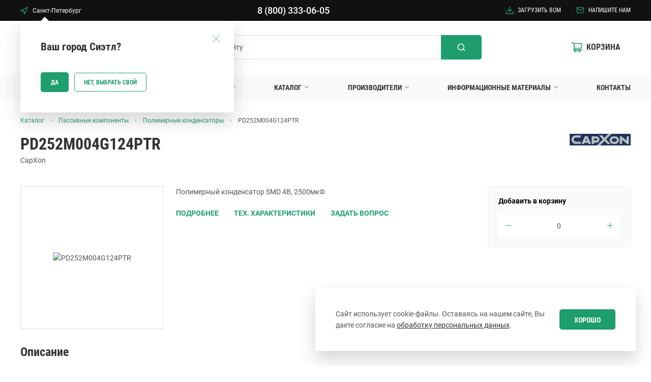

--- FILE ---
content_type: text/html; charset=UTF-8
request_url: https://macrogroup.ru/catalog/passivnye-komponenty-1/polimernye-kondensatory/pd252m004g124ptr/
body_size: 25234
content:
<!DOCTYPE html>
<html lang="ru" >
<head>
	<title>Полимерный конденсатор PD252M004G124PTR</title>
	<meta http-equiv="X-UA-Compatible" content="IE=edge">
<meta name='format-detection' content='telephone=no'>
<meta name="viewport" content="width=device-width, initial-scale=1">

<link rel="preload" href="/local/templates/macrogroup/fonts/roboto-condensed-v19-latin_cyrillic-regular.woff2" as="font" type="font/woff2" crossorigin="anonymous">
<link rel="preload" href="/local/templates/macrogroup/fonts/roboto-condensed-v19-latin_cyrillic-700.woff2" as="font" type="font/woff2" crossorigin="anonymous">
<link rel="preload" href="/local/templates/macrogroup/fonts/roboto-v20-latin_cyrillic-regular.woff2" as="font" type="font/woff2" crossorigin="anonymous">
<link rel="preload" href="/local/templates/macrogroup/fonts/roboto-v20-latin_cyrillic-500.woff2" as="font" type="font/woff2" crossorigin="anonymous">
<link rel="preload" href="/local/templates/macrogroup/fonts/roboto-v20-latin_cyrillic-700.woff2" as="font" type="font/woff2" crossorigin="anonymous">

<link rel="icon" type="image/png" sizes="32x32" href="/local/templates/macrogroup/favicon/favicon-32x32.png">
<link rel="icon" type="image/png" sizes="16x16" href="/local/templates/macrogroup/favicon/favicon-16x16.png">
<link rel="manifest" href="/local/templates/macrogroup/favicon/site.webmanifest">
<link rel="mask-icon" href="/local/templates/macrogroup/favicon/safari-pinned-tab.svg" color="#5bbad5">
<link rel="shortcut icon" href="/local/templates/macrogroup/favicon/favicon.ico">
<meta name="msapplication-TileColor" content="#da532c">
<meta name="msapplication-config" content="/local/templates/macrogroup/favicon/browserconfig.xml">
<meta name="theme-color" content="#ffffff">

	<link rel="stylesheet" href="/local/templates/macrogroup/style/style.min.css">
	<meta http-equiv="Content-Type" content="text/html; charset=UTF-8" />
<meta name="keywords" content="PD252M004G124PTR" />
<meta name="description" content="Полимерный конденсатор SMD 4В, 2500мкФ PD252M004G124PTR от компании CapXon" />
<script data-skip-moving="true">(function(w, d, n) {var cl = "bx-core";var ht = d.documentElement;var htc = ht ? ht.className : undefined;if (htc === undefined || htc.indexOf(cl) !== -1){return;}var ua = n.userAgent;if (/(iPad;)|(iPhone;)/i.test(ua)){cl += " bx-ios";}else if (/Windows/i.test(ua)){cl += ' bx-win';}else if (/Macintosh/i.test(ua)){cl += " bx-mac";}else if (/Linux/i.test(ua) && !/Android/i.test(ua)){cl += " bx-linux";}else if (/Android/i.test(ua)){cl += " bx-android";}cl += (/(ipad|iphone|android|mobile|touch)/i.test(ua) ? " bx-touch" : " bx-no-touch");cl += w.devicePixelRatio && w.devicePixelRatio >= 2? " bx-retina": " bx-no-retina";if (/AppleWebKit/.test(ua)){cl += " bx-chrome";}else if (/Opera/.test(ua)){cl += " bx-opera";}else if (/Firefox/.test(ua)){cl += " bx-firefox";}ht.className = htc ? htc + " " + cl : cl;})(window, document, navigator);</script>


<link href="/bitrix/js/ui/design-tokens/dist/ui.design-tokens.min.css?174873725623463"  rel="stylesheet" />
<link href="/bitrix/js/ui/fonts/opensans/ui.font.opensans.min.css?17487372562320"  rel="stylesheet" />
<link href="/bitrix/js/main/popup/dist/main.popup.bundle.min.css?175103592628056"  rel="stylesheet" />
<link href="/bitrix/css/main/themes/blue/style.min.css?1748737259331"  rel="stylesheet" />
<link href="/bitrix/cache/css/s1/macrogroup/page_bbbf360891b270ec380d81406771695c/page_bbbf360891b270ec380d81406771695c_v1.css?17684765382591"  rel="stylesheet" />




<script type="extension/settings" data-extension="currency.currency-core">{"region":"ru"}</script>



<!-- dev2fun module opengraph -->
<meta property="og:title" content="Полимерный конденсатор PD252M004G124PTR"/>
<meta property="og:description" content="Полимерный конденсатор SMD 4В, 2500мкФ PD252M004G124PTR от компании CapXon"/>
<meta property="og:url" content="https://macrogroup.ru/catalog/passivnye-komponenty-1/polimernye-kondensatory/pd252m004g124ptr/"/>
<meta property="og:type" content="website"/>
<meta property="og:site_name" content="Макро Групп"/>
<meta property="og:image" content="https://macrogroup.ru/upload/iblock/437/prsuhryk5qp2qr335hjf5u5pmz22occ0/PD_Series.jpg"/>
<meta property="og:image:type" content="image/jpeg"/>
<meta property="og:image:width" content="504"/>
<meta property="og:image:height" content="394"/>
<!-- /dev2fun module opengraph -->



	<meta name="yandex-verification" content="600f3b7a86d51674">
				<script type="application/ld+json">
	{
		"@context": "https://schema.org/", 
		"@type": "Product", 
		"name": "PD252M004G124PTR",
		"image": "https://macrogroup.ru/upload/iblock/437/prsuhryk5qp2qr335hjf5u5pmz22occ0/PD_Series.jpg",
		"description": "Полимерный конденсатор SMD 4В, 2500мкФ PD252M004G124PTR от компании CapXon",
		"brand": {
			"@type": "Brand",
			"name": "CapXon"
		},
		"sku": "",
		"offers": {
			"@type": "Offer",
			"url": "https://macrogroup.ru/catalog/passivnye-komponenty-1/polimernye-kondensatory/pd252m004g124ptr/",
			"priceCurrency": "RUB",
			"price": "",
			"availability": "https://schema.org/InStock",
			"itemCondition": "https://schema.org/NewCondition"
		}
	}
</script>
</head>
<body class="inner">
	<!--'start_frame_cache_area'--><!--'end_frame_cache_area'-->	
	
	<!--'start_frame_cache_area999'--><div class="detect-city" data-citi-id-cookie="1142" data-detect-method="город по умолчанию (нет куки, автоопределение не сработало" data-city-name="Санкт-Петербург" data-city-id="1142" data-office-name="Центральный офис в Санкт-Петербурге" data-office-id="4fa550fd-e5ef-11dd-849e-001517255e06"></div><!--'end_frame_cache_area999'-->
	<header class="header">

		<div class="top-line">
						<div class="container">
				<div class="top-line__wrap">
					<div class="top-line__city">
						<div class="popup-hover">
							<a class="top-line__city-link" href="#" data-show-form="city-select">
								<span class="icon" style="width: 16px; height: 16px;"><svg width="17" height="17" viewBox="0 0 17 17" fill="none" xmlns="http://www.w3.org/2000/svg">
<path fill-rule="evenodd" clip-rule="evenodd" d="M16.0303 0.969691C16.2545 1.19382 16.3135 1.53464 16.1778 1.82109L9.42781 16.0711C9.2922 16.3574 8.99134 16.5276 8.6761 16.4964C8.36086 16.4652 8.09923 16.2392 8.0224 15.9319L6.63154 10.3685L1.0681 8.97763C0.760779 8.9008 0.534868 8.63916 0.503653 8.32392C0.472439 8.00869 0.642652 7.70783 0.928939 7.57222L15.1789 0.822218C15.4654 0.686532 15.8062 0.745567 16.0303 0.969691ZM3.46502 8.03069L7.43191 9.02241C7.70062 9.08959 7.91043 9.29941 7.97761 9.56812L8.96933 13.535L13.9232 3.07681L3.46502 8.03069Z" fill="#1E9E6D"/>
</svg>
</span>								<span class="js-city-name">
									<!--'start_frame_cache_area3'-->									Санкт-Петербург									<!--'end_frame_cache_area3'-->								</span>
							</a>
							<div class="b-popup-window">
								<div class="b-popup-window__title">Ближайший офис</div>
								<div class="b-popup-window__content js-nearest-office">
									<!--'start_frame_cache_area4'-->									<h5>Центральный офис в Санкт-Петербурге</h5>196105, Санкт-Петербург<br>
ул. Свеаборгская, д. 12, лит. А, этаж 1, вход со двора<p>
 <b>Тел.:</b>    8 (800) 333-06-05
</p>
<p>
 <b>Факс:</b>  +7 (812) 370-50-30
</p>
<p>
 <b>E-mail:</b> <a href="mailto:sales@macrogroup.ru">sales@macrogroup.ru</a>
</p>									<!--'end_frame_cache_area4'-->								</div>
							</div>
						</div>
					</div>
					<div class="top-line__phone js-main-phone">
						<!--'start_frame_cache_area5'-->						<a href="tel:88003330605">8 (800) 333-06-05</a>						<!--'end_frame_cache_area5'-->					</div>
					<div class="top-line__menu">
						<a class="top-line__menu-item" href="/upload-bom/"><span class="icon" style="width: 16px; height: 16px;"><svg width="16" height="16" viewBox="0 0 16 16" fill="none" xmlns="http://www.w3.org/2000/svg">
<path fill-rule="evenodd" clip-rule="evenodd" d="M1.25 9.5C1.66421 9.5 2 9.83579 2 10.25V13.25C2 13.4489 2.07902 13.6397 2.21967 13.7803C2.36032 13.921 2.55109 14 2.75 14H13.25C13.4489 14 13.6397 13.921 13.7803 13.7803C13.921 13.6397 14 13.4489 14 13.25V10.25C14 9.83579 14.3358 9.5 14.75 9.5C15.1642 9.5 15.5 9.83579 15.5 10.25V13.25C15.5 13.8467 15.2629 14.419 14.841 14.841C14.419 15.2629 13.8467 15.5 13.25 15.5H2.75C2.15326 15.5 1.58097 15.2629 1.15901 14.841C0.737053 14.419 0.5 13.8467 0.5 13.25V10.25C0.5 9.83579 0.835786 9.5 1.25 9.5Z" fill="#1E9E6D"/>
<path fill-rule="evenodd" clip-rule="evenodd" d="M3.71967 5.96967C4.01256 5.67678 4.48744 5.67678 4.78033 5.96967L8 9.18934L11.2197 5.96967C11.5126 5.67678 11.9874 5.67678 12.2803 5.96967C12.5732 6.26256 12.5732 6.73744 12.2803 7.03033L8.53033 10.7803C8.23744 11.0732 7.76256 11.0732 7.46967 10.7803L3.71967 7.03033C3.42678 6.73744 3.42678 6.26256 3.71967 5.96967Z" fill="#1E9E6D"/>
<path fill-rule="evenodd" clip-rule="evenodd" d="M8 0.5C8.41421 0.5 8.75 0.835786 8.75 1.25V10.25C8.75 10.6642 8.41421 11 8 11C7.58579 11 7.25 10.6642 7.25 10.25V1.25C7.25 0.835786 7.58579 0.5 8 0.5Z" fill="#1E9E6D"/>
</svg>
</span>Загрузить BOM</a>
						<a class="top-line__menu-item" data-show-form="feedback" href="#"><span class="icon" style="width: 16px; height: 16px;"><svg width="18" height="14" viewBox="0 0 18 14" fill="none" xmlns="http://www.w3.org/2000/svg">
<path fill-rule="evenodd" clip-rule="evenodd" d="M3 1.75C2.58922 1.75 2.25 2.08921 2.25 2.5V11.5C2.25 11.9108 2.58922 12.25 3 12.25H15C15.4108 12.25 15.75 11.9108 15.75 11.5V2.5C15.75 2.08921 15.4108 1.75 15 1.75H3ZM0.750003 2.5C0.750003 1.26079 1.76079 0.25 3 0.25H15C16.2392 0.25 17.25 1.26079 17.25 2.5V11.5C17.25 12.7392 16.2392 13.75 15 13.75H3C1.76079 13.75 0.750003 12.7392 0.750003 11.5V2.5Z" fill="#1E9E6D"/>
<path fill-rule="evenodd" clip-rule="evenodd" d="M0.885579 2.0699C1.12312 1.73057 1.59076 1.64804 1.9301 1.88558L9 6.83451L16.0699 1.88558C16.4092 1.64804 16.8769 1.73057 17.1144 2.0699C17.352 2.40924 17.2694 2.87689 16.9301 3.11442L9.4301 8.36442C9.17186 8.54519 8.82815 8.54519 8.56991 8.36442L1.06991 3.11442C0.73057 2.87689 0.648044 2.40924 0.885579 2.0699Z" fill="#1E9E6D"/>
</svg></span>Напишите нам</a>
																	</div>
				</div>
			</div>
		</div>

		<div class="container">

			<div class="b-popup-window js-city-question">
				<div class="b-popup-window__btn-close js-close-popup-window"><span class="icon" style="width: 16px; height: 16px;"><svg width="18" height="18" viewBox="0 0 18 18" fill="none" xmlns="http://www.w3.org/2000/svg">
<path d="M17 1L9 9M9 9L1 1M9 9L17 17M9 9L1 17" stroke="#1E9E6D"/>
</svg>
</span></div>
				<div class="b-popup-window__title">
					<!--'start_frame_cache_area2'-->					Ваш город Сиэтл?
					<!--'end_frame_cache_area2'-->				</div>
				<div class="b-popup-window__buttons">
					<div class="button js-close-popup-window">Да</div>
					<div class="button secondary" data-show-form="city-select"><span class="button__label">Нет, выбрать свой</span></div>
				</div>
			</div>

			<div class="header__wrap">

				<div class="header__logo">
					<a href="/">						<img src="/local/templates/macrogroup/images/logo.svg" alt="Logo Macro Group" width="160" height="55">
					</a>				</div>

				<a class="header__city" href="#" data-show-form="city-select">
					<span class="icon" style="width: 16px; height: 16px;"><svg width="17" height="17" viewBox="0 0 17 17" fill="none" xmlns="http://www.w3.org/2000/svg">
<path fill-rule="evenodd" clip-rule="evenodd" d="M16.0303 0.969691C16.2545 1.19382 16.3135 1.53464 16.1778 1.82109L9.42781 16.0711C9.2922 16.3574 8.99134 16.5276 8.6761 16.4964C8.36086 16.4652 8.09923 16.2392 8.0224 15.9319L6.63154 10.3685L1.0681 8.97763C0.760779 8.9008 0.534868 8.63916 0.503653 8.32392C0.472439 8.00869 0.642652 7.70783 0.928939 7.57222L15.1789 0.822218C15.4654 0.686532 15.8062 0.745567 16.0303 0.969691ZM3.46502 8.03069L7.43191 9.02241C7.70062 9.08959 7.91043 9.29941 7.97761 9.56812L8.96933 13.535L13.9232 3.07681L3.46502 8.03069Z" fill="#1E9E6D"/>
</svg>
</span>					<span class="js-city-name">
						<!--'start_frame_cache_headerCityName'-->						Сиэтл						<!--'end_frame_cache_headerCityName'-->					</span>
				</a>

				<!--'start_frame_cache_CMK4Kx'-->

	<div class="b-mob-menu">
		<div class="b-mob-menu__button js-mobmenu-btn"><span></span></div>
		<div class="b-mob-menu__menu">
			<ul class="b-mob-menu__wrap">
				
				<div class="b-mob-menu__header">
					<div class="b-mob-menu__header-wrap">
						<a class="b-mob-menu__header-logo" href="/"><img src="/local/templates/macrogroup/images/logo-white.svg" alt="logo"></a>
						<div class="b-mob-menu__close js-mobmenu-btn"></div>
					</div>
					<div class="b-mob-menu__header-wrap">
						<a class="b-mob-menu__city" href="#" data-show-form="city-select">
							<span class="icon" style="width: 16px; height: 16px;"><svg width="17" height="17" viewBox="0 0 17 17" fill="none" xmlns="http://www.w3.org/2000/svg">
<path fill-rule="evenodd" clip-rule="evenodd" d="M16.0303 0.969691C16.2545 1.19382 16.3135 1.53464 16.1778 1.82109L9.42781 16.0711C9.2922 16.3574 8.99134 16.5276 8.6761 16.4964C8.36086 16.4652 8.09923 16.2392 8.0224 15.9319L6.63154 10.3685L1.0681 8.97763C0.760779 8.9008 0.534868 8.63916 0.503653 8.32392C0.472439 8.00869 0.642652 7.70783 0.928939 7.57222L15.1789 0.822218C15.4654 0.686532 15.8062 0.745567 16.0303 0.969691ZM3.46502 8.03069L7.43191 9.02241C7.70062 9.08959 7.91043 9.29941 7.97761 9.56812L8.96933 13.535L13.9232 3.07681L3.46502 8.03069Z" fill="#1E9E6D"/>
</svg>
</span>							<span class="js-city-name">
																Сиэтл															</span>
						</a>
						<div class="b-mob-menu__phone js-main-phone">
														<a href="tel:88003330605">8 (800) 333-06-05</a>													</div>
					</div>
					<div class="b-mob-menu__header-wrap">
						<a class="b-mob-menu__header-icon-link" href=""><span class="icon" style="width: 16px; height: 16px;"><svg width="16" height="16" viewBox="0 0 16 16" fill="none" xmlns="http://www.w3.org/2000/svg">
<path fill-rule="evenodd" clip-rule="evenodd" d="M1.25 9.5C1.66421 9.5 2 9.83579 2 10.25V13.25C2 13.4489 2.07902 13.6397 2.21967 13.7803C2.36032 13.921 2.55109 14 2.75 14H13.25C13.4489 14 13.6397 13.921 13.7803 13.7803C13.921 13.6397 14 13.4489 14 13.25V10.25C14 9.83579 14.3358 9.5 14.75 9.5C15.1642 9.5 15.5 9.83579 15.5 10.25V13.25C15.5 13.8467 15.2629 14.419 14.841 14.841C14.419 15.2629 13.8467 15.5 13.25 15.5H2.75C2.15326 15.5 1.58097 15.2629 1.15901 14.841C0.737053 14.419 0.5 13.8467 0.5 13.25V10.25C0.5 9.83579 0.835786 9.5 1.25 9.5Z" fill="#1E9E6D"/>
<path fill-rule="evenodd" clip-rule="evenodd" d="M3.71967 5.96967C4.01256 5.67678 4.48744 5.67678 4.78033 5.96967L8 9.18934L11.2197 5.96967C11.5126 5.67678 11.9874 5.67678 12.2803 5.96967C12.5732 6.26256 12.5732 6.73744 12.2803 7.03033L8.53033 10.7803C8.23744 11.0732 7.76256 11.0732 7.46967 10.7803L3.71967 7.03033C3.42678 6.73744 3.42678 6.26256 3.71967 5.96967Z" fill="#1E9E6D"/>
<path fill-rule="evenodd" clip-rule="evenodd" d="M8 0.5C8.41421 0.5 8.75 0.835786 8.75 1.25V10.25C8.75 10.6642 8.41421 11 8 11C7.58579 11 7.25 10.6642 7.25 10.25V1.25C7.25 0.835786 7.58579 0.5 8 0.5Z" fill="#1E9E6D"/>
</svg>
</span>Загрузить BOM</a>
						<a class="b-mob-menu__header-icon-link" data-show-form="feedback" href="#"><span class="icon" style="width: 16px; height: 16px;"><svg width="18" height="14" viewBox="0 0 18 14" fill="none" xmlns="http://www.w3.org/2000/svg">
<path fill-rule="evenodd" clip-rule="evenodd" d="M3 1.75C2.58922 1.75 2.25 2.08921 2.25 2.5V11.5C2.25 11.9108 2.58922 12.25 3 12.25H15C15.4108 12.25 15.75 11.9108 15.75 11.5V2.5C15.75 2.08921 15.4108 1.75 15 1.75H3ZM0.750003 2.5C0.750003 1.26079 1.76079 0.25 3 0.25H15C16.2392 0.25 17.25 1.26079 17.25 2.5V11.5C17.25 12.7392 16.2392 13.75 15 13.75H3C1.76079 13.75 0.750003 12.7392 0.750003 11.5V2.5Z" fill="#1E9E6D"/>
<path fill-rule="evenodd" clip-rule="evenodd" d="M0.885579 2.0699C1.12312 1.73057 1.59076 1.64804 1.9301 1.88558L9 6.83451L16.0699 1.88558C16.4092 1.64804 16.8769 1.73057 17.1144 2.0699C17.352 2.40924 17.2694 2.87689 16.9301 3.11442L9.4301 8.36442C9.17186 8.54519 8.82815 8.54519 8.56991 8.36442L1.06991 3.11442C0.73057 2.87689 0.648044 2.40924 0.885579 2.0699Z" fill="#1E9E6D"/>
</svg></span>Напишите нам</a>
					</div>
					<div class="b-mob-menu__header-wrap">
						<div class="b-mob-menu__cart">
							<a class="b-mob-menu__cart-link" href="/cart/"></a>
							<span class="icon" style="width: 22px; height: 22px;"><svg width="23" height="20" viewBox="0 0 23 20" fill="none" xmlns="http://www.w3.org/2000/svg">
<path d="M22.0924 14.1788H6.82488L7.59146 12.6689L20.3285 12.6466C20.7592 12.6466 21.1284 12.3491 21.2053 11.9375L22.9692 2.38998C23.0154 2.13958 22.9462 1.88174 22.7769 1.68588C22.6933 1.58949 22.589 1.51184 22.4712 1.45833C22.3535 1.40482 22.2251 1.37671 22.095 1.37598L5.89165 1.32391L5.75321 0.694186C5.66604 0.29255 5.29172 0 4.86612 0H0.905027C0.664999 0 0.434802 0.0922051 0.265076 0.256331C0.0953508 0.420458 0 0.643061 0 0.875171C0 1.10728 0.0953508 1.32988 0.265076 1.49401C0.434802 1.65814 0.664999 1.75034 0.905027 1.75034H4.13287L4.73793 4.53204L6.22751 11.5061L4.30978 14.5333C4.21019 14.6633 4.1502 14.8176 4.13661 14.9788C4.12301 15.1401 4.15636 15.3018 4.23286 15.4456C4.38669 15.7407 4.69691 15.9266 5.04046 15.9266H6.65054C6.30729 16.3675 6.12189 16.9045 6.12239 17.4563C6.12239 18.8596 7.30175 20 8.75287 20C10.204 20 11.3833 18.8596 11.3833 17.4563C11.3833 16.9034 11.1936 16.3654 10.8552 15.9266H14.9855C14.6423 16.3675 14.4569 16.9045 14.4574 17.4563C14.4574 18.8596 15.6367 20 17.0878 20C18.539 20 19.7183 18.8596 19.7183 17.4563C19.7183 16.9034 19.5286 16.3654 19.1902 15.9266H22.095C22.5924 15.9266 23 15.5349 23 15.0514C22.9985 14.8196 22.9022 14.5977 22.7322 14.4342C22.5622 14.2707 22.3322 14.1789 22.0924 14.1788ZM6.26853 3.04946L21.031 3.09657L19.585 10.926L7.98885 10.9458L6.26853 3.04946ZM8.75287 18.2397C8.30677 18.2397 7.9427 17.8877 7.9427 17.4563C7.9427 17.0249 8.30677 16.6729 8.75287 16.6729C9.19897 16.6729 9.56304 17.0249 9.56304 17.4563C9.56304 17.6641 9.47768 17.8634 9.32574 18.0103C9.17381 18.1572 8.96774 18.2397 8.75287 18.2397ZM17.0878 18.2397C16.6417 18.2397 16.2777 17.8877 16.2777 17.4563C16.2777 17.0249 16.6417 16.6729 17.0878 16.6729C17.5339 16.6729 17.898 17.0249 17.898 17.4563C17.898 17.6641 17.8126 17.8634 17.6607 18.0103C17.5088 18.1572 17.3027 18.2397 17.0878 18.2397Z" />
</svg></span>							<div class="b-mob-menu__cart-title">Корзина</div>
							<div class="b-mob-menu__cart-quantity hide js-cart-quantity"></div>
						</div>
											</div>
				</div>

				
					
					
																				<li class="b-mob-menu__item has-sub">
								<a href="/about/">
									<span>О группе компаний</span>
									<span class="b-mob-menu__sub-ico js-show-sub"></span>
								</a>
								<div class="b-mob-menu__submenu-wrap">
									<ul class="b-mob-menu__submenu">
						
					
					
				
					
					
													<li class="b-mob-menu__submenu-item">
								<a href="/about/history/">История</a>
							</li>
						
					
					
				
					
					
													<li class="b-mob-menu__submenu-item">
								<a href="/about/corporate-culture/">Корпоративная культура</a>
							</li>
						
					
					
				
					
					
													<li class="b-mob-menu__submenu-item">
								<a href="/about/vacancy/">Вакансии</a>
							</li>
						
					
					
				
					
					
													<li class="b-mob-menu__submenu-item">
								<a href="/about/certificates/">Сертификаты</a>
							</li>
						
					
					
				
											</ul></div></li>					
					
																					<li class="b-mob-menu__item has-sub">
									<a href="/services/">
										<span>Направления деятельности</span>
										<span class="b-mob-menu__sub-ico js-show-sub"></span>
									</a>
									<div class="b-mob-menu__submenu-wrap">
										<ul class="b-mob-menu__submenu">
																							<li class="b-mob-menu__submenu-item">
													<a href="/services/contract-manufacturing/">Контрактное производство</a>
												</li>
																							<li class="b-mob-menu__submenu-item">
													<a href="/services/odm-services/">ODM производство</a>
												</li>
																							<li class="b-mob-menu__submenu-item">
													<a href="/services/distribution/">Дистрибьюция ЭК</a>
												</li>
																							<li class="b-mob-menu__submenu-item">
													<a href="/services/robotics-solutions/">Робототехнические решения</a>
												</li>
																							<li class="b-mob-menu__submenu-item">
													<a href="/services/educational-robotics/">Образовательная робототехника</a>
												</li>
																					</ul>
									</div>
								</li>
													
					
					
				
					
					
																					<li class="b-mob-menu__item has-sub active">
									<a href="/catalog/">
										<span>Каталог</span>
										<span class="b-mob-menu__sub-ico js-show-sub"></span>
									</a>
									<div class="b-mob-menu__submenu-wrap">
										<ul class="b-mob-menu__submenu">
																							<li class="b-mob-menu__submenu-item">
													<a href="/catalog/besprovodnye-komponenty-i-moduli/">Беспроводные компоненты и модули</a>
												</li>
																							<li class="b-mob-menu__submenu-item">
													<a href="/catalog/vch-svch-komponenty/">ВЧ/СВЧ компоненты</a>
												</li>
																							<li class="b-mob-menu__submenu-item">
													<a href="/catalog/instrumentalnye-sredstva/">Инструментальные средства</a>
												</li>
																							<li class="b-mob-menu__submenu-item">
													<a href="/catalog/mikrokontrollery/">Микроконтроллеры</a>
												</li>
																							<li class="b-mob-menu__submenu-item">
													<a href="/catalog/mikroprotsessory/">Микропроцессоры</a>
												</li>
																							<li class="b-mob-menu__submenu-item">
													<a href="/catalog/moduli-i-mikroskhemy-pamyati/">Модули и микросхемы памяти</a>
												</li>
																							<li class="b-mob-menu__submenu-item">
													<a href="/catalog/modulnye-istochniki-pitaniya/">Модульные источники питания</a>
												</li>
																							<li class="b-mob-menu__submenu-item">
													<a href="/catalog/optoelektronika/">Оптоэлектроника</a>
												</li>
																							<li class="b-mob-menu__submenu-item">
													<a href="/catalog/passivnye-komponenty-1/">Пассивные компоненты</a>
												</li>
																							<li class="b-mob-menu__submenu-item">
													<a href="/catalog/poluprovodnikovye-komponenty/">Полупроводниковые компоненты</a>
												</li>
																							<li class="b-mob-menu__submenu-item">
													<a href="/catalog/poluprovodnikovye-materialy/">Полупроводниковые материалы</a>
												</li>
																							<li class="b-mob-menu__submenu-item">
													<a href="/catalog/programmiruemaya-logika/">Программируемая логика</a>
												</li>
																							<li class="b-mob-menu__submenu-item">
													<a href="/catalog/resheniya-dlya-avtomatizatsii-i-vstraivaemykh-sistem/">Решения для автоматизации и встраиваемых систем</a>
												</li>
																							<li class="b-mob-menu__submenu-item">
													<a href="/catalog/svetotekhnika/">Светотехника</a>
												</li>
																							<li class="b-mob-menu__submenu-item">
													<a href="/catalog/silovaya-elektronika/">Силовая электроника</a>
												</li>
																							<li class="b-mob-menu__submenu-item">
													<a href="/catalog/upravlenie-pitaniem/">Управление питанием</a>
												</li>
																							<li class="b-mob-menu__submenu-item">
													<a href="/catalog/fotonika/">Фотоника</a>
												</li>
																							<li class="b-mob-menu__submenu-item">
													<a href="/catalog/elektromekhanicheskie-komponenty/">Электромеханические компоненты</a>
												</li>
																							<li class="b-mob-menu__submenu-item">
													<a href="/catalog/elementy-pitaniya/">Элементы питания</a>
												</li>
																					</ul>
									</div>
								</li>
													
					
					
				
					
					
																					<li class="b-mob-menu__item">
									<a href="/manufacturers/">Производители</a>
								</li>
													
					
					
				
					
					
																				<li class="b-mob-menu__item has-sub">
								<a href="/materials/">
									<span>Информационные материалы</span>
									<span class="b-mob-menu__sub-ico js-show-sub"></span>
								</a>
								<div class="b-mob-menu__submenu-wrap">
									<ul class="b-mob-menu__submenu">
						
					
					
				
					
					
													<li class="b-mob-menu__submenu-item">
								<a href="/materials/news/">Новости</a>
							</li>
						
					
					
				
					
					
													<li class="b-mob-menu__submenu-item">
								<a href="/materials/articles/">Статьи</a>
							</li>
						
					
					
				
					
					
													<li class="b-mob-menu__submenu-item">
								<a href="/materials/faq/">Вопрос-ответ</a>
							</li>
						
					
					
				
					
					
													<li class="b-mob-menu__submenu-item">
								<a href="/materials/video/">Видео</a>
							</li>
						
					
					
				
					
					
													<li class="b-mob-menu__submenu-item">
								<a href="/materials/files/">Файлы</a>
							</li>
						
					
					
				
											</ul></div></li>					
					
																					<li class="b-mob-menu__item">
									<a href="/contacts/">Контакты</a>
								</li>
													
					
					
											</ul>
			<div class="b-mob-menu__overlay"></div>
		</div>
	</div>

<!--'end_frame_cache_CMK4Kx'-->	<div id="title-search" class="site-search">
		<form action="/search/">
			<input class="site-search__input input" id="title-search-input" type="text" name="q" value="" autocomplete="off" placeholder="Поиск по сайту">
			<div class="site-search__clear js-search-clear" title="Очистить поиск">
				<span class="icon" style="width: 16px; height: 16px;"><svg width="14" height="14" viewBox="0 0 14 14" fill="none" xmlns="http://www.w3.org/2000/svg">
<path d="M3.78985e-07 0.875L0.875 0L14 13.125L13.125 14L3.78985e-07 0.875Z" />
<path d="M13.125 0L14 0.875001L0.875 14L0 13.125L13.125 0Z" />
</svg>
</span>			</div>
			<div class="site-search__button-wrap">
				<span class="icon" style="width: 16px; height: 16px;"><svg width="18" height="18" viewBox="0 0 18 18" fill="none" xmlns="http://www.w3.org/2000/svg">
<path d="M17.0917 15.9085L14 12.8418C15.2001 11.3455 15.7813 9.44625 15.6241 7.53458C15.4668 5.62292 14.5831 3.84415 13.1546 2.56403C11.7262 1.28392 9.86155 0.599756 7.94414 0.652223C6.02674 0.70469 4.20231 1.4898 2.84599 2.84612C1.48968 4.20243 0.704568 6.02686 0.652101 7.94427C0.599634 9.86167 1.2838 11.7263 2.56391 13.1548C3.84403 14.5832 5.62279 15.4669 7.53446 15.6242C9.44612 15.7814 11.3454 15.2002 12.8417 14.0002L15.9084 17.0668C15.9858 17.1449 16.078 17.2069 16.1796 17.2492C16.2811 17.2915 16.39 17.3133 16.5 17.3133C16.6101 17.3133 16.719 17.2915 16.8205 17.2492C16.9221 17.2069 17.0142 17.1449 17.0917 17.0668C17.2419 16.9114 17.3259 16.7038 17.3259 16.4877C17.3259 16.2716 17.2419 16.0639 17.0917 15.9085ZM8.16671 14.0002C7.01298 14.0002 5.88517 13.658 4.92588 13.0171C3.9666 12.3761 3.21892 11.4651 2.77741 10.3992C2.3359 9.33325 2.22038 8.16036 2.44546 7.0288C2.67054 5.89725 3.22611 4.85785 4.04192 4.04204C4.85773 3.22624 5.89713 2.67066 7.02868 2.44558C8.16024 2.2205 9.33313 2.33602 10.399 2.77753C11.4649 3.21904 12.376 3.96672 13.0169 4.926C13.6579 5.88529 14 7.01311 14 8.16683C14 9.71393 13.3855 11.1977 12.2915 12.2916C11.1975 13.3856 9.71381 14.0002 8.16671 14.0002Z" />
</svg>
</span>				<input name="s" type="submit" class="site-search__button button" value="">
			</div>
		</form>
	</div>

				<div class="header__cart">
					<a class="header__cart-link" href="/cart/"></a>
					<span class="icon" style="width: 22px; height: 22px;"><svg width="23" height="20" viewBox="0 0 23 20" fill="none" xmlns="http://www.w3.org/2000/svg">
<path d="M22.0924 14.1788H6.82488L7.59146 12.6689L20.3285 12.6466C20.7592 12.6466 21.1284 12.3491 21.2053 11.9375L22.9692 2.38998C23.0154 2.13958 22.9462 1.88174 22.7769 1.68588C22.6933 1.58949 22.589 1.51184 22.4712 1.45833C22.3535 1.40482 22.2251 1.37671 22.095 1.37598L5.89165 1.32391L5.75321 0.694186C5.66604 0.29255 5.29172 0 4.86612 0H0.905027C0.664999 0 0.434802 0.0922051 0.265076 0.256331C0.0953508 0.420458 0 0.643061 0 0.875171C0 1.10728 0.0953508 1.32988 0.265076 1.49401C0.434802 1.65814 0.664999 1.75034 0.905027 1.75034H4.13287L4.73793 4.53204L6.22751 11.5061L4.30978 14.5333C4.21019 14.6633 4.1502 14.8176 4.13661 14.9788C4.12301 15.1401 4.15636 15.3018 4.23286 15.4456C4.38669 15.7407 4.69691 15.9266 5.04046 15.9266H6.65054C6.30729 16.3675 6.12189 16.9045 6.12239 17.4563C6.12239 18.8596 7.30175 20 8.75287 20C10.204 20 11.3833 18.8596 11.3833 17.4563C11.3833 16.9034 11.1936 16.3654 10.8552 15.9266H14.9855C14.6423 16.3675 14.4569 16.9045 14.4574 17.4563C14.4574 18.8596 15.6367 20 17.0878 20C18.539 20 19.7183 18.8596 19.7183 17.4563C19.7183 16.9034 19.5286 16.3654 19.1902 15.9266H22.095C22.5924 15.9266 23 15.5349 23 15.0514C22.9985 14.8196 22.9022 14.5977 22.7322 14.4342C22.5622 14.2707 22.3322 14.1789 22.0924 14.1788ZM6.26853 3.04946L21.031 3.09657L19.585 10.926L7.98885 10.9458L6.26853 3.04946ZM8.75287 18.2397C8.30677 18.2397 7.9427 17.8877 7.9427 17.4563C7.9427 17.0249 8.30677 16.6729 8.75287 16.6729C9.19897 16.6729 9.56304 17.0249 9.56304 17.4563C9.56304 17.6641 9.47768 17.8634 9.32574 18.0103C9.17381 18.1572 8.96774 18.2397 8.75287 18.2397ZM17.0878 18.2397C16.6417 18.2397 16.2777 17.8877 16.2777 17.4563C16.2777 17.0249 16.6417 16.6729 17.0878 16.6729C17.5339 16.6729 17.898 17.0249 17.898 17.4563C17.898 17.6641 17.8126 17.8634 17.6607 18.0103C17.5088 18.1572 17.3027 18.2397 17.0878 18.2397Z" />
</svg></span>					<div class="header__cart-title">Корзина</div>
					<div class="header__cart-quantity hide js-cart-quantity"></div>
				</div>
				<!-- <div class="header__cart"> -->
									<!-- </div> -->
			</div>
		</div>

	</header>

	<nav class="main-menu">
		<div class="container">
			<div class="main-menu__wrap">

<div class="main-menu__item-wrap">
<a class="main-menu__item" href="/about/">О группе компаний</a>
<span class="icon" style="width: 10px; height: 10px;"><svg width="9" height="6" viewBox="0 0 9 6" fill="none" xmlns="http://www.w3.org/2000/svg">
<path d="M1 1L4.68618 5M8 1L4.31382 5" stroke="#828282"/>
</svg>
</span><div class="main-menu__sub-menu">

<a class="main-menu__sub-menu-item" href="/about/history/">История</a>

<a class="main-menu__sub-menu-item" href="/about/corporate-culture/">Корпоративная культура</a>

<a class="main-menu__sub-menu-item" href="/about/vacancy/">Вакансии</a>

<a class="main-menu__sub-menu-item" href="/about/certificates/">Сертификаты</a>
</div></div>
<div class="main-menu__item-wrap">
<a class="main-menu__item" href="/services/">Направления деятельности</a>
<span class="icon" style="width: 10px; height: 10px;"><svg width="9" height="6" viewBox="0 0 9 6" fill="none" xmlns="http://www.w3.org/2000/svg">
<path d="M1 1L4.68618 5M8 1L4.31382 5" stroke="#828282"/>
</svg>
</span><div class="main-menu__sub-menu">
<a class="main-menu__sub-menu-item wide" href="/services/contract-manufacturing/">Контрактное производство</a>
<a class="main-menu__sub-menu-item wide" href="/services/odm-services/">ODM производство</a>
<a class="main-menu__sub-menu-item wide" href="/services/distribution/">Дистрибьюция ЭК</a>
<a class="main-menu__sub-menu-item wide" href="/services/robotics-solutions/">Робототехнические решения</a>
<a class="main-menu__sub-menu-item wide" href="/services/educational-robotics/">Образовательная робототехника</a>
</div>
</div>

<div class="main-menu__item-wrap">
<a class="main-menu__item" href="/catalog/">Каталог</a>
<span class="icon" style="width: 10px; height: 10px;"><svg width="9" height="6" viewBox="0 0 9 6" fill="none" xmlns="http://www.w3.org/2000/svg">
<path d="M1 1L4.68618 5M8 1L4.31382 5" stroke="#828282"/>
</svg>
</span><div class="main-menu__sub-menu">
<div class="main-menu__col-wrap">
<div class="main-menu__col">
<a class="main-menu__sub-menu-item" href="/catalog/besprovodnye-komponenty-i-moduli/">Беспроводные компоненты и модули</a>
<a class="main-menu__sub-menu-item" href="/catalog/vch-svch-komponenty/">ВЧ/СВЧ компоненты</a>
<a class="main-menu__sub-menu-item" href="/catalog/instrumentalnye-sredstva/">Инструментальные средства</a>
<a class="main-menu__sub-menu-item" href="/catalog/mikrokontrollery/">Микроконтроллеры</a>
<a class="main-menu__sub-menu-item" href="/catalog/mikroprotsessory/">Микропроцессоры</a>
<a class="main-menu__sub-menu-item" href="/catalog/moduli-i-mikroskhemy-pamyati/">Модули и микросхемы памяти</a>
<a class="main-menu__sub-menu-item" href="/catalog/modulnye-istochniki-pitaniya/">Модульные источники питания</a>
<a class="main-menu__sub-menu-item" href="/catalog/optoelektronika/">Оптоэлектроника</a>
<a class="main-menu__sub-menu-item" href="/catalog/passivnye-komponenty-1/">Пассивные компоненты</a>
</div>
<div class="main-menu__col">
<a class="main-menu__sub-menu-item" href="/catalog/poluprovodnikovye-komponenty/">Полупроводниковые компоненты</a>
<a class="main-menu__sub-menu-item" href="/catalog/poluprovodnikovye-materialy/">Полупроводниковые материалы</a>
<a class="main-menu__sub-menu-item" href="/catalog/programmiruemaya-logika/">Программируемая логика</a>
<a class="main-menu__sub-menu-item" href="/catalog/resheniya-dlya-avtomatizatsii-i-vstraivaemykh-sistem/">Решения для автоматизации и встраиваемых систем</a>
<a class="main-menu__sub-menu-item" href="/catalog/svetotekhnika/">Светотехника</a>
<a class="main-menu__sub-menu-item" href="/catalog/silovaya-elektronika/">Силовая электроника</a>
<a class="main-menu__sub-menu-item" href="/catalog/upravlenie-pitaniem/">Управление питанием</a>
<a class="main-menu__sub-menu-item" href="/catalog/fotonika/">Фотоника</a>
<a class="main-menu__sub-menu-item" href="/catalog/elektromekhanicheskie-komponenty/">Электромеханические компоненты</a>
<a class="main-menu__sub-menu-item" href="/catalog/elementy-pitaniya/">Элементы питания</a>
</div>
</div>
</div>
</div>

<div class="main-menu__item-wrap">
<a class="main-menu__item" href="/manufacturers/">Производители</a>
<span class="icon" style="width: 10px; height: 10px;"><svg width="9" height="6" viewBox="0 0 9 6" fill="none" xmlns="http://www.w3.org/2000/svg">
<path d="M1 1L4.68618 5M8 1L4.31382 5" stroke="#828282"/>
</svg>
</span><div class="main-menu__sub-menu">
<a class="main-menu__sub-menu-item" href="/manufacturers/a-info/">A-INFO</a>
<a class="main-menu__sub-menu-item" href="/manufacturers/a-mec/">A-MEC</a>
<a class="main-menu__sub-menu-item" href="/manufacturers/amg-power/">AMG Power</a>
<a class="main-menu__sub-menu-item" href="/manufacturers/artery/">Artery</a>
<a class="main-menu__sub-menu-item" href="/manufacturers/bmti/">BMTI</a>
<a class="main-menu__sub-menu-item" href="/manufacturers/geehy/">Geehy</a>
<a class="main-menu__sub-menu-item" href="/manufacturers/harxon-corporation/">Harxon Corporation</a>
<a class="main-menu__sub-menu-item" href="/manufacturers/hisiwell-technology/">Hisiwell Technology</a>
<a class="main-menu__sub-menu-item" href="/manufacturers/oupiin/">OUPIIN</a>
<a class="main-menu__sub-menu-item" href="/manufacturers/rockchip/">Rockchip</a>
<a class="main-menu__sub-menu-item more" href="/manufacturers/">Показать все</a>
</div>
</div>

<div class="main-menu__item-wrap">
<a class="main-menu__item" href="/materials/">Информационные материалы</a>
<span class="icon" style="width: 10px; height: 10px;"><svg width="9" height="6" viewBox="0 0 9 6" fill="none" xmlns="http://www.w3.org/2000/svg">
<path d="M1 1L4.68618 5M8 1L4.31382 5" stroke="#828282"/>
</svg>
</span><div class="main-menu__sub-menu">

<a class="main-menu__sub-menu-item" href="/materials/news/">Новости</a>

<a class="main-menu__sub-menu-item" href="/materials/articles/">Статьи</a>

<a class="main-menu__sub-menu-item" href="/materials/faq/">Вопрос-ответ</a>

<a class="main-menu__sub-menu-item" href="/materials/video/">Видео</a>

<a class="main-menu__sub-menu-item" href="/materials/files/">Файлы</a>
</div></div>
<div class="main-menu__item-wrap">
<a class="main-menu__item" href="/contacts/">Контакты</a>
</div>
</div>		</div>
	</nav>
	
	
	<!-- page-content --><main class="page-content">
	
<div id="compareListqWQa00" class="bx_catalog-compare-list fix top left " style="display: none;"><!--'start_frame_cache_compareListqWQa00'--><!--'end_frame_cache_compareListqWQa00'--></div>
	<span class="js-manufacturer-id" style="display:none;">72abb8ef-df51-11e3-93df-880a4352b962</span>

	<div class="container js-catalog-item">

		<div class="page-header">
			<div class="breadcrumbs">
				<!-- breadcrumb --><div class="breadcrumb" itemscope itemtype="http://schema.org/BreadcrumbList">
				<div class="breadcrumb__item" id="bx_breadcrumb_0" itemprop="itemListElement" itemscope itemtype="http://schema.org/ListItem">
					<span class="breadcrumb__arrow"></span>
					<a href="/catalog/" title="Каталог" itemprop="item">
						<span itemprop="name">Каталог</span>
					</a>
					<meta itemprop="position" content="1" />
				</div>
				<div class="breadcrumb__item" id="bx_breadcrumb_1" itemprop="itemListElement" itemscope itemtype="http://schema.org/ListItem">
					<span class="breadcrumb__arrow"></span>
					<a href="/catalog/passivnye-komponenty-1/" title="Пассивные компоненты" itemprop="item">
						<span itemprop="name">Пассивные компоненты</span>
					</a>
					<meta itemprop="position" content="2" />
				</div>
				<div class="breadcrumb__item" id="bx_breadcrumb_2" itemprop="itemListElement" itemscope itemtype="http://schema.org/ListItem">
					<span class="breadcrumb__arrow"></span>
					<a href="/catalog/passivnye-komponenty-1/polimernye-kondensatory/" title="Полимерные конденсаторы" itemprop="item">
						<span itemprop="name">Полимерные конденсаторы</span>
					</a>
					<meta itemprop="position" content="3" />
				</div>
			<div class="breadcrumb__item" itemprop="itemListElement" itemscope itemtype="http://schema.org/ListItem">
				<span class="breadcrumb__arrow"></span>
				<span itemprop="name">PD252M004G124PTR</span>
				<meta itemprop="position" content="4" />
			</div></div><!-- /breadcrumb -->
			</div>
			<div class="grid-spaceBetween_md-1">
				<div class="col">
					<h1>PD252M004G124PTR</h1>
											<div class="catalog-detail__manufacturer">
															CapXon													</div>
									</div>
				<div class="col">
					<div class="page-header__links">
													<a href="/manufacturers/capxon/" target="_blank" title="CapXon">
																	<div class="page-header__logo">
										<img src="/upload/iblock/7ad/yje25otba6lcb2c98zoo9ib15j6grm03/capxcon-logo.svg" alt="CapXon">
									</div>
															</a>
											</div>
				</div>
			</div>
		</div>

		<div class="catalog-detail" id="bx_3586985429_492706">
			<div class="catalog-detail__section">

				<div class="grid">
					<div class="col-3_md-4_xs-12">
						<div class="catalog-detail__image js-catalog-image">
															<a href="/upload/iblock/437/prsuhryk5qp2qr335hjf5u5pmz22occ0/PD_Series.jpg" data-lightbox="img">
															<picture><source media="(min-width: 280px)" type="image/webp" srcset="[data-uri]" data-srcset="/upload/resize_cache/iblock/437/prsuhryk5qp2qr335hjf5u5pmz22occ0/280_280_2/PD_Series.webp 1x, /upload/resize_cache/iblock/437/prsuhryk5qp2qr335hjf5u5pmz22occ0/560_560_2/PD_Series.webp 2x"><source media="(min-width: 280px)" srcset="[data-uri]" data-srcset="/upload/resize_cache/iblock/437/prsuhryk5qp2qr335hjf5u5pmz22occ0/280_280_2/PD_Series.jpg 1x, /upload/resize_cache/iblock/437/prsuhryk5qp2qr335hjf5u5pmz22occ0/560_560_2/PD_Series.jpg 2x"><img class="lazyload" width="280" height="280" src   ="[data-uri]" data-src="/upload/resize_cache/iblock/437/prsuhryk5qp2qr335hjf5u5pmz22occ0/280_280_2/PD_Series.jpg" alt="PD252M004G124PTR"></picture>															</a>
													</div>
					</div>
					<div class="catalog-detail__info col-6_md-8_xs-12">
						<p>Полимерный конденсатор SMD 4В, 2500мкФ</p>
						<div class="catalog-detail__info-line">
													</div>
													<div class="catalog-detail__info-line links">
								<a href="#section1">Подробнее</a>
								<a href="#section2">Тех. характеристики</a>
								<a href="#section3">Задать вопрос</a>
							</div>
											</div>
					<div class="catalog-detail__info-table col-3_md-12">
						<div class="catalog-detail__info-line buy">
														<div class="catalog-detail__buy-label">Добавить в корзину</div>
							<div class="catalog-detail__buy-input-wrap">
								<div class="catalog-detail__buy-minus js-item-minus" title="Удалить 1 ед. из корзины"><span class="icon" style="width: 11px; height: 11px;"><svg width="11" height="1" viewBox="0 0 11 1" fill="none" xmlns="http://www.w3.org/2000/svg">
<rect width="11" height="1" />
</svg>
</span></div>
																<input class="catalog-detail__buy-input js-item-quantity" value="0" data-id="492706" data-name="PD252M004G124PTR" data-manufacturer="CapXon" data-link="/catalog/passivnye-komponenty-1/polimernye-kondensatory/pd252m004g124ptr/">
								<div class="catalog-detail__buy-plus js-item-plus" title="Добавить 1 ед. в корзину"><span class="icon" style="width: 11px; height: 11px;"><svg width="11" height="11" viewBox="0 0 11 11" fill="none" xmlns="http://www.w3.org/2000/svg">
<path d="M0 5H11V6H0V5Z" />
<path d="M5 0H6V11H5V0Z" />
</svg></span></div>
							</div>
						</div>

						
																																																																																																																																																																																																																																																														
					</div>
				</div>

			</div>
		
			
			<div class="catalog-detail__section" id="section1">
				<div class="grid">
					<div class="catalog-detail__desc col-9_md-12">
						<h3 class="content-section__title">Описание</h3>
						<table class="catalog-detail__table">
																																	<tr>
										<td>Серия</td>
										<td>
																						PD																					</td>
									</tr>
																																														<tr>
												<td>Исполнение</td>
												<td>
													SMD												</td>
											</tr>
																																																									<tr>
												<td>Нижний диапазон температур применения</td>
												<td>
													-55 <span class="rn">°C</span>												</td>
											</tr>
																																																									<tr>
												<td>Верхний диапазон температур применения</td>
												<td>
													105 <span class="rn">°C</span>												</td>
											</tr>
																																																									<tr>
												<td>Тип электролита</td>
												<td>
													Полимерный												</td>
											</tr>
																																																																																																																																																																																																																		</table>
											</div>
				</div>
			</div>

							<div class="catalog-detail__section">
					<div class="grid">
						<div class="catalog-detail__desc col-9_md-12">
							<h3 class="content-section__title">Даташит</h3>
							<div class="grid-4_md-3_sm-2_xs-1">
								<div class="col">
									<div class="element-file-short">
																				<div class="element-file-short__header">
											<span class="icon" style="width: 32px; height: 32px;"><svg xmlns="http://www.w3.org/2000/svg" viewBox="0 0 384 384" style="enable-background:new 0 0 384 384" xml:space="preserve" fill="#1E9E6D"><path d="M64 0v80H0v144h64v160h224l96-96V0H64zM16 208V96h240v112H16zm272 153.376V288h73.376L288 361.376zM368 272h-96v96H80V224h192V80H80V16h288v256z"/><path d="M90.848 130.864c-.64-2.464-1.696-4.656-3.168-6.576-1.472-1.92-3.392-3.472-5.808-4.656-2.416-1.184-5.36-1.776-8.88-1.776H48.8V186.4h13.824v-27.36h7.392c3.264 0 6.24-.448 8.928-1.264s4.976-2.08 6.864-3.744c1.888-1.648 3.36-3.792 4.416-6.416 1.056-2.624 1.584-5.696 1.584-9.216 0-2.56-.336-5.088-.96-7.536zm-15.408 15.52c-1.68 1.664-3.92 2.512-6.672 2.512h-6.144v-20.848h5.76c3.456 0 5.92.912 7.392 2.688 1.472 1.792 2.208 4.416 2.208 7.872 0 3.52-.848 6.112-2.544 7.776zM153.36 137.44c-.576-4.112-1.664-7.6-3.312-10.512-1.632-2.928-3.92-5.152-6.864-6.72-2.96-1.568-6.816-2.368-11.632-2.368h-22.656v68.544h21.824c4.608 0 8.416-.704 11.424-2.112 3.008-1.408 5.408-3.536 7.2-6.432 1.792-2.88 3.056-6.56 3.792-10.992.736-4.448 1.088-9.68 1.088-15.696 0-5.04-.288-9.616-.864-13.712zm-13.408 25.824c-.272 3.152-.848 5.68-1.728 7.6-.864 1.92-2.032 3.296-3.504 4.128-1.472.832-3.424 1.248-5.856 1.248h-6.144v-48.208h5.84c2.624 0 4.72.512 6.288 1.504 1.584.976 2.752 2.448 3.568 4.4.8 1.952 1.328 4.4 1.584 7.344.24 2.96.384 6.384.384 10.288 0 4.672-.144 8.576-.432 11.696zM211.232 129.184v-11.328h-38.304V186.4h13.824v-29.76h23.04v-11.328h-23.04v-16.128z"/></svg></span>											<div class="element-file-short__header-wrap">
												<a href="/upload/iblock/e8c/qtytbc5y22k30tzkpat6gjucqiijp6gh/PD_Series.pdf" target="_blank" title="PD_Series.pdf" class="element-file-short__name">PD_Series.pdf</a>
												<div class="element-file-short__size">460.15 КБ</div>
											</div>
										</div>
										<div class="element-file-short__desc"></div>
									</div>
								</div>
							</div>
						</div>
					</div>
				</div>
			
			
						
						<div class="catalog-detail__section" id="section2">
				<div class="grid">
					<div class="catalog-detail__desc col-9_md-12">
						<h3 class="content-section__title">Технические характеристики</h3>
						<table class="catalog-detail__table">
																																																																														<tr>
										<td>Напряжение</td>
										<td>4 <span class="rn">В</span>									
										</td>
									</tr>
																																								<tr>
										<td>Емкость</td>
										<td>2500 <span class="rn">мкФ</span>									
										</td>
									</tr>
																																								<tr>
										<td>Испытание на долговечность</td>
										<td>2000 <span class="rn">часов</span>									
										</td>
									</tr>
																																								<tr>
										<td>Диаметр</td>
										<td>10 <span class="rn">мм</span>									
										</td>
									</tr>
																																								<tr>
										<td>Высота</td>
										<td>12,4 <span class="rn">мм</span>									
										</td>
									</tr>
																																								<tr>
										<td>Допустимый ток пульсаций</td>
										<td>5600 <span class="rn">мА</span>									
										</td>
									</tr>
																																								<tr>
										<td>Эквивалентное последовательное споротивление</td>
										<td>9 <span class="rn">мОм</span>									
										</td>
									</tr>
																																								<tr>
										<td>Тестовая частота</td>
										<td>100 кГц									
										</td>
									</tr>
																																								<tr>
										<td>Фактор рассеяния</td>
										<td>10 <span class="rn">%</span>									
										</td>
									</tr>
																																								<tr>
										<td>Ток утечки</td>
										<td>2000 <span class="rn">мкА</span>									
										</td>
									</tr>
																																																																																										</table>
					</div>
				</div>
			</div>
			
					</div>

		
		<div class="content-section js-content-slider-wrap" id="section3">
			<div class="grid">
				<div class="col-8_md-12">
					<h3 class="content-section__title">Вопрос-ответ</h3>
					<div class="faq pd-r40">
													<span style="color:#c1c1c1;">Никто еще не задавал вопросов</span>
											</div>
				</div>
				<div class="col-4_md-12">
					<h3>Задать вопрос</h3>
					<div id="comp_7e272c75f4841f238c6241d319ba6ec3"><!--'start_frame_cache_pIri7w'-->
<div class="form ask accordion js-form-accordion" >
	
<form name="SIMPLE_FORM_2" action="/catalog/passivnye-komponenty-1/polimernye-kondensatory/pd252m004g124ptr/" method="POST" enctype="multipart/form-data"><input type="hidden" name="bxajaxid" id="bxajaxid_7e272c75f4841f238c6241d319ba6ec3_Ar8Szp" value="7e272c75f4841f238c6241d319ba6ec3" /><input type="hidden" name="AJAX_CALL" value="Y" /><input type="hidden" name="sessid" id="sessid_1" value="9b0ecd119b911987be8b8800fb36144a" /><input type="hidden" name="WEB_FORM_ID" value="2" />		<div class="form__field required"><label class="label">Фамилия</label><input class="input " name="form_text_7" type="text" value=""></div><div class="form__field required"><label class="label">Имя</label><input class="input " name="form_text_8" type="text" value=""></div><div class="form__field"><label class="label">Отчество</label><input class="input " name="form_text_9" type="text" value=""></div><div class="form__field required"><label class="label">Электронная почта</label><input class="input " name="form_email_10" type="text" value=""></div><div class="form__field required"><label class="label">Организация</label><input class="input " name="form_text_64" type="text" value=""></div><div class="form__field">
										<input class="hide js-input-city-name" data-form-field="Город" name="form_text_48" type="text" value="">
									</div><div class="form__field required"><label class="label">Ваше сообщение</label><textarea class="textarea " name="form_textarea_11"></textarea></div><div class="form__field required">
									<div class="checkbox">
										<input type="checkbox" id="12" name="form_checkbox_SIMPLE_QUESTION_598[]" value="12">
										<label>Я даю свое <a href="/soglasie-na-obrabotku-personalnykh-dannykh/">согласие на обработку персональных данных</a></label>
									</div>
								</div><div class="form__field required"><input class="input hide js-input-anti " name="form_text_35" type="text" value=""></div><div class="form__field"><input class="input hide" name="form_text_36" type="text" value=""></div><div class="form__field">
										<input class="hide" data-form-field="Страница" name="form_text_78" type="text" value="https://macrogroup.ru/catalog/passivnye-komponenty-1/polimernye-kondensatory/pd252m004g124ptr/">
									</div><div class="form__field">
										<input class="input hide js-input-office-id" name="form_text_86" type="text" value="">
									</div><div class="form__field">
										<div class="hide">
											<input class="input js-manufacturer-id-input" name="form_text_93" type="text" value="">
										</div>
									</div><div class="form__field">
										<div class="fieldfield">
											<input class="input js-input-office-name" name="form_text_108" type="text" value="">
										</div>
									</div><div class="form__field"><input class="input hide" name="form_text_111" type="text" value=""></div><div class="form__field">
										<div class="hide">
											<input class="input" name="token" type="text" value="9fa0599ccdac7c66d5ace91f309002d8c1d3ed21cd3e97b512e4e82a7b5f58cf">
										</div>
									</div>
					<div class="form__submit-wrap">
						<input class="button" type="submit" name="web_form_submit" value="Отправить">
						<div class="form__note">
							Работаем только<br> с юридическими лицами
						</div>
					</div>	
					</form>
</div>

<!--'end_frame_cache_pIri7w'--></div>
				</div>
			</div>
		</div>

	</div>


<meta name="twitter:card" content="summary" />
<meta name="twitter:site" content="@macrogroupru" />
<meta name="twitter:creator" content="@macrogroupru" />
<meta property="og:url" content="https://macrogroup.ru/catalog/passivnye-komponenty-1/polimernye-kondensatory/pd252m004g124ptr/" />
<meta property="og:title" content="Полимерный конденсатор PD252M004G124PTR" />
<meta property="og:description" content="Полимерный конденсатор SMD 4В, 2500мкФ PD252M004G124PTR от компании CapXon" />
<meta property="og:image" content="https://macrogroup.ru/upload/iblock/437/prsuhryk5qp2qr335hjf5u5pmz22occ0/PD_Series.jpg" />

												</main><!-- /page-content -->

<div class="scroll-to-top js-scroll-to-top"></div>

<footer class="footer">

	<div class="footer__links-block">
		<div class="container">
						<div class="grid-4_md-3_xs-2_xxs-1">
				<div class="col">
					<h4>Компания</h4>
 <a href="/about/">О компании</a><br>
 <a href="/about/history/">История</a><br>
 <a href="/about/vacancy/">Вакансии</a><br>
 <a href="/about/certificates/">Сертификаты</a><br>				</div>
				<div class="col">
					<h4>Популярное</h4>
 <a href="/catalog/optoelektronika/">Оптоэлектроника</a><br>
 <a href="/catalog/silovaya-elektronika/">Силовая электроника</a><br>
 <a href="/catalog/modulnye-istochniki-pitaniya/">Источники питания</a><br>
 <a href="/catalog/moduli-i-mikroskhemy-pamyati/">Микросхемы памяти</a><br>				</div>
				<div class="col">
					<h4>База знаний</h4>
 <a href="/materials/news/">Новости</a><br>
 <a href="/materials/articles/">Статьи</a><br>
 <a href="/materials/video/">Видео</a><br>
 <a href="/materials/faq/">Вопрос-ответ</a><br>				</div>
				<div class="col">
					<h4>Подписка</h4>
<p>
	 Подпишитесь на рассылку Макро Групп, чтобы получать новости и статьи об электронных компонентах и мероприятиях.
</p>
<div class="button" data-show-form="subscribe">
	 Подписаться
</div>
				</div>
			</div>
		</div>
	</div>

	<div class="footer__wrap">

		<div class="container">
			<div class="grid-4_md-2_xxs-1">
				<div class="col footer__column-1">
					<div class="footer__phone">
						8 800 333-06-05					</div>
					<div class="footer__email">
						<a href="mailto:sales@macrogroup.ru">sales@macrogroup.ru</a>					</div>
					<div class="footer__copyright">
						© 2026 МАКРО ГРУПП<br>
Все права защищены. При использовании любых материалов сайта, включая графические изображения, фотографии и тексты, активная ссылка на 
<!--noindex--><a href="https://www.macrogroup.ru" rel="nofollow">www.macrogroup.ru</a><!--/noindex--> обязательна.					</div>
				</div>
				<div class="col footer__column-2">
					<div class="footer__address">
						<span class="icon" style="width: 24px; height: 24px;"><svg width="16" height="18" viewBox="0 0 16 18" fill="none" xmlns="http://www.w3.org/2000/svg">
<path fill-rule="evenodd" clip-rule="evenodd" d="M8 1.5C6.4087 1.5 4.88258 2.13214 3.75736 3.25736C2.63214 4.38258 2 5.9087 2 7.5C2 9.82354 3.5118 12.0782 5.16946 13.8279C5.98296 14.6866 6.799 15.3896 7.41251 15.8781C7.64084 16.06 7.84027 16.2114 8 16.3294C8.15973 16.2114 8.35916 16.06 8.58749 15.8781C9.201 15.3896 10.017 14.6866 10.8305 13.8279C12.4882 12.0782 14 9.82354 14 7.5C14 5.9087 13.3679 4.38258 12.2426 3.25736C11.1174 2.13214 9.5913 1.5 8 1.5ZM8 17.25C7.58398 17.874 7.58357 17.8738 7.58357 17.8738L7.58143 17.8723L7.57643 17.869L7.55924 17.8574C7.54464 17.8474 7.52381 17.8332 7.49717 17.8147C7.4439 17.7778 7.36735 17.7241 7.27084 17.6544C7.07791 17.5151 6.80477 17.3117 6.47812 17.0516C5.826 16.5323 4.95454 15.7821 4.08054 14.8596C2.3632 13.0468 0.5 10.4265 0.5 7.5C0.5 5.51088 1.29018 3.60322 2.6967 2.1967C4.10322 0.790176 6.01088 0 8 0C9.98912 0 11.8968 0.790176 13.3033 2.1967C14.7098 3.60322 15.5 5.51088 15.5 7.5C15.5 10.4265 13.6368 13.0468 11.9195 14.8596C11.0455 15.7821 10.174 16.5323 9.52188 17.0516C9.19523 17.3117 8.92209 17.5151 8.72916 17.6544C8.63265 17.7241 8.5561 17.7778 8.50283 17.8147C8.47619 17.8332 8.45536 17.8474 8.44076 17.8574L8.42357 17.869L8.41857 17.8723L8.41699 17.8734C8.41699 17.8734 8.41602 17.874 8 17.25ZM8 17.25L8.41603 17.874C8.1641 18.042 7.83549 18.0417 7.58357 17.8738L8 17.25Z" fill="#828282"/>
<path fill-rule="evenodd" clip-rule="evenodd" d="M8 6C7.17157 6 6.5 6.67157 6.5 7.5C6.5 8.32843 7.17157 9 8 9C8.82843 9 9.5 8.32843 9.5 7.5C9.5 6.67157 8.82843 6 8 6ZM5 7.5C5 5.84315 6.34315 4.5 8 4.5C9.65685 4.5 11 5.84315 11 7.5C11 9.15685 9.65685 10.5 8 10.5C6.34315 10.5 5 9.15685 5 7.5Z" fill="#828282"/>
</svg>
</span>						<a href="https://yandex.ru/maps/2/saint-petersburg/house/sveaborgskaya_ulitsa_12/Z0kYdQRgSU0PQFtjfXR2cn5nbA==/?ll=30.329921%2C59.873292&z=16.91" target="_blank">
							Cанкт-Петербург, ул. Свеаборгская,<br>
 д. 12, лит. А, этаж 1, вход со двора						</a>
					</div>
					<div class="footer__privacy-link">
						<p>
	<a href="/politika-konfidentsialnosti/">Политика конфиденциальности</a>
</p>
<p>
	<a href="/soglasie-na-obrabotku-personalnykh-dannykh/">Согласие на обработку персональных данных</a>
</p>					</div>
				</div>
				<div class="col footer__column-3">
					<span id="bx-composite-banner"></span>
					<div class="footer__links">
						<a class="footer__link" target="_blank" href="https://www.einfo.ru/">
							<img src="/local/templates/macrogroup/images/einfo.gif" alt="EInfo" width="87" height="31">
						</a>
						<a class="footer__link" target="_blank" href="http://eenews.ru">
							<img src="/local/templates/macrogroup/images/eenews.gif" alt="EENews" width="87" height="15">
						</a>
						<a class="footer__link" target="_blank" href="https://www.efind.ru/">
							<img src="/local/templates/macrogroup/images/efind.gif" alt="EFind" width="87" height="31">
						</a>
					</div>
				</div>
				<div class="col footer__column-4">
					<div class="footer__developer">
						Разработка сайта — «<a href="https://butiksaitov.ru">Бутик сайтов</a>»
					</div>
					<div class="footer__socials">
						<div class="footer__socials-title">Мы в соцсетях</div>
						<div class="footer__socials-wrap">
							<a rel="nofollow" target="_blank" href="https://t.me/macrogroupru" aria-label="Macro Group Telegram" class="footer__socials-link"><span class="icon" style="width: 30px; height: 30px;"><svg width="30" height="30" viewBox="0 0 30 30" fill="none" xmlns="http://www.w3.org/2000/svg">
<rect width="30" height="30" rx="8" class="bg telegram" />
<path d="M13.2783 17.2269L13.0136 21.1357C13.3923 21.1357 13.5563 20.9649 13.7529 20.7598L15.5283 18.9783L19.2071 21.807C19.8818 22.2018 20.3571 21.9939 20.5391 21.1553L22.9538 9.27498L22.9545 9.27428C23.1685 8.22708 22.5938 7.81758 21.9365 8.07448L7.7428 13.7802C6.77411 14.175 6.78878 14.7419 7.57813 14.9988L11.2069 16.1839L19.6358 10.6463C20.0324 10.3705 20.3931 10.5231 20.0964 10.7989L13.2783 17.2269Z" fill="white"/>
</svg>
</span></a>
							<a rel="nofollow" target="_blank" href="https://rutube.ru/channel/24215249/videos/" aria-label="Macro Group YouTube" class="footer__socials-link"><span class="icon" style="width: 30px; height: 30px;"><svg width="30" height="30" viewBox="0 0 30 30" fill="none" xmlns="http://www.w3.org/2000/svg">
<g clip-path="url(#clip0_113_14)">
<path d="M22 0H8C3.58172 0 0 3.58172 0 8V22C0 26.4183 3.58172 30 8 30H22C26.4183 30 30 26.4183 30 22V8C30 3.58172 26.4183 0 22 0Z" class="bg youtube"/>
<mask id="mask0_113_14" style="mask-type:luminance" maskUnits="userSpaceOnUse" x="6" y="6" width="18" height="18">
<path d="M19.4173 6.28516H10.3727C8.00652 6.28516 6.08838 8.2033 6.08838 10.5695V19.6141C6.08838 21.9802 8.00652 23.8984 10.3727 23.8984H19.4173C21.7835 23.8984 23.7016 21.9802 23.7016 19.6141V10.5695C23.7016 8.2033 21.7835 6.28516 19.4173 6.28516Z" fill="white"/>
</mask>
<g mask="url(#mask0_113_14)">
<path d="M16.968 14.6897H11.7644V12.6306H16.968C17.272 12.6306 17.4833 12.6835 17.5894 12.7761C17.6954 12.8686 17.7611 13.0402 17.7611 13.2908V14.0302C17.7611 14.2943 17.6954 14.4659 17.5894 14.5584C17.4833 14.6509 17.272 14.6904 16.968 14.6904V14.6897ZM17.325 10.6893H9.55762V19.4951H11.7644V16.6302H15.8313L17.7611 19.4951H20.2323L18.1047 16.6167C18.889 16.5005 19.2413 16.2601 19.5318 15.864C19.8223 15.4678 19.9679 14.8344 19.9679 13.9891V13.3288C19.9679 12.8275 19.9149 12.4313 19.8223 12.1276C19.7297 11.824 19.5714 11.5599 19.3466 11.3227C19.1091 11.0981 18.8447 10.9399 18.5273 10.834C18.2099 10.7415 17.8133 10.6885 17.325 10.6885V10.6893Z" fill="white"/>
<path d="M32.5092 6.28512C32.5092 11.1489 28.5663 15.0917 23.7026 15.0917C22.7138 15.0917 21.7629 14.9287 20.8756 14.6282C20.8946 14.4189 20.903 14.205 20.903 13.9891V13.3287C20.903 12.7681 20.8444 12.2739 20.7167 11.8551C20.579 11.4035 20.3427 11.0148 20.0256 10.6801L20.008 10.6616L19.9893 10.644C19.6515 10.3244 19.2685 10.0963 18.8241 9.94795L18.807 9.94224L18.7897 9.9372C18.3667 9.8139 17.8783 9.75439 17.326 9.75439H16.3919V9.75518H15.606C15.149 8.69035 14.896 7.51729 14.896 6.28512C14.896 1.42136 18.8389 -2.52148 23.7026 -2.52148C28.5663 -2.52148 32.5092 1.42136 32.5092 6.28512Z" fill="white"/>
</g>
<path fill-rule="evenodd" clip-rule="evenodd" d="M10.3729 6.60497C8.18327 6.60497 6.40819 8.38004 6.40819 10.5697V19.6143C6.40819 21.804 8.18327 23.5791 10.3729 23.5791H19.4175C21.6072 23.5791 23.3823 21.804 23.3823 19.6143V10.5697C23.3823 8.38004 21.6072 6.60497 19.4175 6.60497H10.3729ZM6.03662 10.5697C6.03662 8.17483 7.97806 6.2334 10.3729 6.2334H19.4175C21.8124 6.2334 23.7539 8.17483 23.7539 10.5697V19.6143C23.7539 22.0092 21.8124 23.9506 19.4175 23.9506H10.3729C7.97806 23.9506 6.03662 22.0092 6.03662 19.6143V10.5697Z" fill="white"/>
</g>
<defs>
<clipPath id="clip0_113_14">
<rect width="30" height="30" fill="white"/>
</clipPath>
</defs>
</svg>
</span></a>
							<a rel="nofollow" target="_blank" href="https://vk.com/macrogroupspb" aria-label="MacroGroup VK" class="footer__socials-link"><span class="icon" style="width: 30px; height: 30px;"><svg width="30" height="30" viewBox="0 0 30 30" fill="none" xmlns="http://www.w3.org/2000/svg">
<rect width="30" height="30" rx="8" class="bg vk" />
<path d="M20.2771 15.7343C20.0185 15.3843 20.0925 15.2286 20.2771 14.9157C20.2805 14.9121 22.4159 11.7507 22.6359 10.6786L22.6372 10.6779C22.7465 10.2871 22.6372 10 22.1085 10H20.3591C19.9138 10 19.7084 10.2464 19.5984 10.5221C19.5984 10.5221 18.7077 12.8064 17.4477 14.2871C17.041 14.715 16.853 14.8521 16.631 14.8521C16.5217 14.8521 16.3517 14.715 16.3517 14.3243V10.6779C16.3517 10.2093 16.227 10 15.8583 10H13.1075C12.8282 10 12.6622 10.2186 12.6622 10.4221C12.6622 10.8664 13.2922 10.9686 13.3576 12.2186V14.9307C13.3576 15.525 13.2569 15.6343 13.0335 15.6343C12.4389 15.6343 10.9955 13.3407 10.1401 10.7157C9.96744 10.2064 9.79876 10.0007 9.35008 10.0007H7.60002C7.10067 10.0007 7 10.2471 7 10.5229C7 11.01 7.59469 13.4321 9.76543 16.6321C11.2121 18.8164 13.2495 20 15.1029 20C16.217 20 16.353 19.7371 16.353 19.285C16.353 17.1979 16.2523 17.0007 16.8103 17.0007C17.069 17.0007 17.5144 17.1379 18.5544 18.1914C19.7431 19.4407 19.9384 20 20.6038 20H22.3532C22.8519 20 23.1046 19.7371 22.9592 19.2186C22.6265 18.1279 20.3785 15.8843 20.2771 15.7343V15.7343Z" fill="white"/>
</svg>
</span></a>
														<a rel="nofollow" target="_blank" href="https://dzen.ru/macrogroup" aria-label="Macro Group Dzen" class="footer__socials-link"><span class="icon" style="width: 30px; height: 30px;"><svg width="30" height="30" viewBox="0 0 30 30" fill="none" xmlns="http://www.w3.org/2000/svg">
<rect width="30" height="30" rx="8" class="bg zen" />
<path fill-rule="evenodd" clip-rule="evenodd" d="M14.7774 4C14.7254 8.52548 14.4295 11.0581 12.7438 12.7438C11.0581 14.4295 8.52548 14.7254 4 14.7774V15.4341C8.52548 15.4861 11.0581 15.782 12.7438 17.4677C14.4031 19.1269 14.7158 21.6068 14.7748 26H15.4368C15.4957 21.6068 15.8085 19.1269 17.4677 17.4677C19.1269 15.8085 21.6068 15.4957 26 15.4368V14.7747C21.6068 14.7158 19.1269 14.4031 17.4677 12.7438C15.782 11.0581 15.4861 8.52548 15.4341 4H14.7774Z" fill="white"/>
</svg>
</span></a>
													</div>
					</div>
				</div>
			</div>
		</div>

	</div>

</footer>

<footer class="footer-mob">

	<div class="footer-mob__links-block">
		<div class="container">
						<div class="grid-4_md-3_xs-2">
				<div class="col">
					<h4>Компания</h4>
 <a href="/about/">О компании</a><br>
 <a href="/about/history/">История</a><br>
 <a href="/about/vacancy/">Вакансии</a><br>
 <a href="/about/certificates/">Сертификаты</a><br>				</div>
				<div class="col">
					<h4>Популярное</h4>
 <a href="/catalog/optoelektronika/">Оптоэлектроника</a><br>
 <a href="/catalog/silovaya-elektronika/">Силовая электроника</a><br>
 <a href="/catalog/modulnye-istochniki-pitaniya/">Источники питания</a><br>
 <a href="/catalog/moduli-i-mikroskhemy-pamyati/">Микросхемы памяти</a><br>				</div>
				<div class="col">
					<h4>База знаний</h4>
 <a href="/materials/news/">Новости</a><br>
 <a href="/materials/articles/">Статьи</a><br>
 <a href="/materials/video/">Видео</a><br>
 <a href="/materials/faq/">Вопрос-ответ</a><br>				</div>
				<div class="col">
					<h4>Подписка</h4>
<p>
	 Подпишитесь на рассылку Макро Групп, чтобы получать новости и статьи об электронных компонентах и мероприятиях.
</p>
<div class="button" data-show-form="subscribe">
	 Подписаться
</div>
				</div>
			</div>
		</div>
	</div>

	<div class="footer-mob__wrap">

		<div class="container">
			<div class="grid-2_xs-1-noBottom">
				<div class="col footer-mob__column-1">
					<div class="footer-mob__phone">
						8 800 333-06-05					</div>
					<div class="footer-mob__email">
						<a href="mailto:sales@macrogroup.ru">sales@macrogroup.ru</a>					</div>
					<div class="footer-mob__address">
						<span class="icon" style="width: 24px; height: 24px;"><svg width="16" height="18" viewBox="0 0 16 18" fill="none" xmlns="http://www.w3.org/2000/svg">
<path fill-rule="evenodd" clip-rule="evenodd" d="M8 1.5C6.4087 1.5 4.88258 2.13214 3.75736 3.25736C2.63214 4.38258 2 5.9087 2 7.5C2 9.82354 3.5118 12.0782 5.16946 13.8279C5.98296 14.6866 6.799 15.3896 7.41251 15.8781C7.64084 16.06 7.84027 16.2114 8 16.3294C8.15973 16.2114 8.35916 16.06 8.58749 15.8781C9.201 15.3896 10.017 14.6866 10.8305 13.8279C12.4882 12.0782 14 9.82354 14 7.5C14 5.9087 13.3679 4.38258 12.2426 3.25736C11.1174 2.13214 9.5913 1.5 8 1.5ZM8 17.25C7.58398 17.874 7.58357 17.8738 7.58357 17.8738L7.58143 17.8723L7.57643 17.869L7.55924 17.8574C7.54464 17.8474 7.52381 17.8332 7.49717 17.8147C7.4439 17.7778 7.36735 17.7241 7.27084 17.6544C7.07791 17.5151 6.80477 17.3117 6.47812 17.0516C5.826 16.5323 4.95454 15.7821 4.08054 14.8596C2.3632 13.0468 0.5 10.4265 0.5 7.5C0.5 5.51088 1.29018 3.60322 2.6967 2.1967C4.10322 0.790176 6.01088 0 8 0C9.98912 0 11.8968 0.790176 13.3033 2.1967C14.7098 3.60322 15.5 5.51088 15.5 7.5C15.5 10.4265 13.6368 13.0468 11.9195 14.8596C11.0455 15.7821 10.174 16.5323 9.52188 17.0516C9.19523 17.3117 8.92209 17.5151 8.72916 17.6544C8.63265 17.7241 8.5561 17.7778 8.50283 17.8147C8.47619 17.8332 8.45536 17.8474 8.44076 17.8574L8.42357 17.869L8.41857 17.8723L8.41699 17.8734C8.41699 17.8734 8.41602 17.874 8 17.25ZM8 17.25L8.41603 17.874C8.1641 18.042 7.83549 18.0417 7.58357 17.8738L8 17.25Z" fill="#828282"/>
<path fill-rule="evenodd" clip-rule="evenodd" d="M8 6C7.17157 6 6.5 6.67157 6.5 7.5C6.5 8.32843 7.17157 9 8 9C8.82843 9 9.5 8.32843 9.5 7.5C9.5 6.67157 8.82843 6 8 6ZM5 7.5C5 5.84315 6.34315 4.5 8 4.5C9.65685 4.5 11 5.84315 11 7.5C11 9.15685 9.65685 10.5 8 10.5C6.34315 10.5 5 9.15685 5 7.5Z" fill="#828282"/>
</svg>
</span>						<a href="https://yandex.ru/maps/2/saint-petersburg/house/sveaborgskaya_ulitsa_12/Z0kYdQRgSU0PQFtjfXR2cn5nbA==/?ll=30.329921%2C59.873292&z=16.91" target="_blank">
							Cанкт-Петербург, ул. Свеаборгская,<br>
 д. 12, лит. А, этаж 1, вход со двора						</a>
					</div>
					<div class="footer-mob__socials">
						<div class="footer-mob__socials-title">Мы в соцсетях</div>
						<div class="footer-mob__socials-wrap">
							<a target="_blank" href="https://t.me/macrogroupru" aria-label="Macro Group Telegram" class="footer-mob__socials-link"><span class="icon" style="width: 30px; height: 30px;"><svg width="30" height="30" viewBox="0 0 30 30" fill="none" xmlns="http://www.w3.org/2000/svg">
<rect width="30" height="30" rx="8" class="bg telegram" />
<path d="M13.2783 17.2269L13.0136 21.1357C13.3923 21.1357 13.5563 20.9649 13.7529 20.7598L15.5283 18.9783L19.2071 21.807C19.8818 22.2018 20.3571 21.9939 20.5391 21.1553L22.9538 9.27498L22.9545 9.27428C23.1685 8.22708 22.5938 7.81758 21.9365 8.07448L7.7428 13.7802C6.77411 14.175 6.78878 14.7419 7.57813 14.9988L11.2069 16.1839L19.6358 10.6463C20.0324 10.3705 20.3931 10.5231 20.0964 10.7989L13.2783 17.2269Z" fill="white"/>
</svg>
</span></a>
							<a target="_blank" href="https://rutube.ru/channel/24215249/videos/" aria-label="Macro Group YouTube" class="footer-mob__socials-link"><span class="icon" style="width: 30px; height: 30px;"><svg width="30" height="30" viewBox="0 0 30 30" fill="none" xmlns="http://www.w3.org/2000/svg">
<g clip-path="url(#clip0_113_14)">
<path d="M22 0H8C3.58172 0 0 3.58172 0 8V22C0 26.4183 3.58172 30 8 30H22C26.4183 30 30 26.4183 30 22V8C30 3.58172 26.4183 0 22 0Z" class="bg youtube"/>
<mask id="mask0_113_14" style="mask-type:luminance" maskUnits="userSpaceOnUse" x="6" y="6" width="18" height="18">
<path d="M19.4173 6.28516H10.3727C8.00652 6.28516 6.08838 8.2033 6.08838 10.5695V19.6141C6.08838 21.9802 8.00652 23.8984 10.3727 23.8984H19.4173C21.7835 23.8984 23.7016 21.9802 23.7016 19.6141V10.5695C23.7016 8.2033 21.7835 6.28516 19.4173 6.28516Z" fill="white"/>
</mask>
<g mask="url(#mask0_113_14)">
<path d="M16.968 14.6897H11.7644V12.6306H16.968C17.272 12.6306 17.4833 12.6835 17.5894 12.7761C17.6954 12.8686 17.7611 13.0402 17.7611 13.2908V14.0302C17.7611 14.2943 17.6954 14.4659 17.5894 14.5584C17.4833 14.6509 17.272 14.6904 16.968 14.6904V14.6897ZM17.325 10.6893H9.55762V19.4951H11.7644V16.6302H15.8313L17.7611 19.4951H20.2323L18.1047 16.6167C18.889 16.5005 19.2413 16.2601 19.5318 15.864C19.8223 15.4678 19.9679 14.8344 19.9679 13.9891V13.3288C19.9679 12.8275 19.9149 12.4313 19.8223 12.1276C19.7297 11.824 19.5714 11.5599 19.3466 11.3227C19.1091 11.0981 18.8447 10.9399 18.5273 10.834C18.2099 10.7415 17.8133 10.6885 17.325 10.6885V10.6893Z" fill="white"/>
<path d="M32.5092 6.28512C32.5092 11.1489 28.5663 15.0917 23.7026 15.0917C22.7138 15.0917 21.7629 14.9287 20.8756 14.6282C20.8946 14.4189 20.903 14.205 20.903 13.9891V13.3287C20.903 12.7681 20.8444 12.2739 20.7167 11.8551C20.579 11.4035 20.3427 11.0148 20.0256 10.6801L20.008 10.6616L19.9893 10.644C19.6515 10.3244 19.2685 10.0963 18.8241 9.94795L18.807 9.94224L18.7897 9.9372C18.3667 9.8139 17.8783 9.75439 17.326 9.75439H16.3919V9.75518H15.606C15.149 8.69035 14.896 7.51729 14.896 6.28512C14.896 1.42136 18.8389 -2.52148 23.7026 -2.52148C28.5663 -2.52148 32.5092 1.42136 32.5092 6.28512Z" fill="white"/>
</g>
<path fill-rule="evenodd" clip-rule="evenodd" d="M10.3729 6.60497C8.18327 6.60497 6.40819 8.38004 6.40819 10.5697V19.6143C6.40819 21.804 8.18327 23.5791 10.3729 23.5791H19.4175C21.6072 23.5791 23.3823 21.804 23.3823 19.6143V10.5697C23.3823 8.38004 21.6072 6.60497 19.4175 6.60497H10.3729ZM6.03662 10.5697C6.03662 8.17483 7.97806 6.2334 10.3729 6.2334H19.4175C21.8124 6.2334 23.7539 8.17483 23.7539 10.5697V19.6143C23.7539 22.0092 21.8124 23.9506 19.4175 23.9506H10.3729C7.97806 23.9506 6.03662 22.0092 6.03662 19.6143V10.5697Z" fill="white"/>
</g>
<defs>
<clipPath id="clip0_113_14">
<rect width="30" height="30" fill="white"/>
</clipPath>
</defs>
</svg>
</span></a>
							<a target="_blank" href="https://vk.com/macrogroupspb" aria-label="MacroGroup VK" class="footer-mob__socials-link"><span class="icon" style="width: 30px; height: 30px;"><svg width="30" height="30" viewBox="0 0 30 30" fill="none" xmlns="http://www.w3.org/2000/svg">
<rect width="30" height="30" rx="8" class="bg vk" />
<path d="M20.2771 15.7343C20.0185 15.3843 20.0925 15.2286 20.2771 14.9157C20.2805 14.9121 22.4159 11.7507 22.6359 10.6786L22.6372 10.6779C22.7465 10.2871 22.6372 10 22.1085 10H20.3591C19.9138 10 19.7084 10.2464 19.5984 10.5221C19.5984 10.5221 18.7077 12.8064 17.4477 14.2871C17.041 14.715 16.853 14.8521 16.631 14.8521C16.5217 14.8521 16.3517 14.715 16.3517 14.3243V10.6779C16.3517 10.2093 16.227 10 15.8583 10H13.1075C12.8282 10 12.6622 10.2186 12.6622 10.4221C12.6622 10.8664 13.2922 10.9686 13.3576 12.2186V14.9307C13.3576 15.525 13.2569 15.6343 13.0335 15.6343C12.4389 15.6343 10.9955 13.3407 10.1401 10.7157C9.96744 10.2064 9.79876 10.0007 9.35008 10.0007H7.60002C7.10067 10.0007 7 10.2471 7 10.5229C7 11.01 7.59469 13.4321 9.76543 16.6321C11.2121 18.8164 13.2495 20 15.1029 20C16.217 20 16.353 19.7371 16.353 19.285C16.353 17.1979 16.2523 17.0007 16.8103 17.0007C17.069 17.0007 17.5144 17.1379 18.5544 18.1914C19.7431 19.4407 19.9384 20 20.6038 20H22.3532C22.8519 20 23.1046 19.7371 22.9592 19.2186C22.6265 18.1279 20.3785 15.8843 20.2771 15.7343V15.7343Z" fill="white"/>
</svg>
</span></a>
														<a target="_blank" href="https://dzen.ru/macrogroup" aria-label="Macro Group Dzen" class="footer-mob__socials-link"><span class="icon" style="width: 30px; height: 30px;"><svg width="30" height="30" viewBox="0 0 30 30" fill="none" xmlns="http://www.w3.org/2000/svg">
<rect width="30" height="30" rx="8" class="bg zen" />
<path fill-rule="evenodd" clip-rule="evenodd" d="M14.7774 4C14.7254 8.52548 14.4295 11.0581 12.7438 12.7438C11.0581 14.4295 8.52548 14.7254 4 14.7774V15.4341C8.52548 15.4861 11.0581 15.782 12.7438 17.4677C14.4031 19.1269 14.7158 21.6068 14.7748 26H15.4368C15.4957 21.6068 15.8085 19.1269 17.4677 17.4677C19.1269 15.8085 21.6068 15.4957 26 15.4368V14.7747C21.6068 14.7158 19.1269 14.4031 17.4677 12.7438C15.782 11.0581 15.4861 8.52548 15.4341 4H14.7774Z" fill="white"/>
</svg>
</span></a>
													</div>
					</div>
					<div class="footer-mob__copyright">
						© 2026 МАКРО ГРУПП<br>
Все права защищены. При использовании любых материалов сайта, включая графические изображения, фотографии и тексты, активная ссылка на 
<!--noindex--><a href="https://www.macrogroup.ru" rel="nofollow">www.macrogroup.ru</a><!--/noindex--> обязательна.					</div>
				</div>
				<div class="col footer-mob__column-2">
					<div class="footer-mob__links">
						<a class="footer-mob__link" target="_blank" href="https://www.einfo.ru/">
							<img src="/local/templates/macrogroup/images/einfo.gif" alt="EInfo" width="87" height="31">
						</a>
						<a class="footer-mob__link" target="_blank" href="http://eenews.ru">
							<img src="/local/templates/macrogroup/images/eenews.gif" alt="EENews" width="87" height="15">
						</a>
						<a class="footer-mob__link" target="_blank" href="https://www.efind.ru/">
							<img src="/local/templates/macrogroup/images/efind.gif" alt="EFind" width="87" height="31">
						</a>
					</div>
					<div class="footer-mob__developer">
						Разработка сайта — «<a href="https://butiksaitov.ru">Бутик сайтов</a>»
					</div>
					<div class="footer-mob__privacy-link">
						<p>
	<a href="/politika-konfidentsialnosti/">Политика конфиденциальности</a>
</p>
<p>
	<a href="/soglasie-na-obrabotku-personalnykh-dannykh/">Согласие на обработку персональных данных</a>
</p>					</div>
				</div>
			</div>
		</div>

	</div>

</footer>
<div class="js-show-after-load">

	<div class="modal-window subscribe">
		<div class="modal-window__window padding">
			<div class="modal-window__btn-close js-close-modal-window"><span class="icon" style="width: 16px; height: 16px;"><svg width="18" height="18" viewBox="0 0 18 18" fill="none" xmlns="http://www.w3.org/2000/svg">
<path d="M17 1L9 9M9 9L1 1M9 9L17 17M9 9L1 17" stroke="#1E9E6D"/>
</svg>
</span></div>
			<div class="modal-window__title js-title">Подписка на рассылку</div>
			<div class="modal-window__content">
				<form class="form js-subscribe-form" method="POST" action="https://cp.unisender.com/ru/subscribe?hash=6mxnmt1nkjhktdz34a6qszjkhxf6ks3qjzx3r5sht8kyk853chtbo" name="subscribtion_form">
	<input type="hidden" name="charset" value="UTF-8">
	<input type="hidden" name="default_list_id" value="20610736">
	<input type="hidden" name="overwrite" value="2">
	<input type="hidden" name="is_v5" value="1">
	<div class="form__field required">
		<label class="label">Электронная почта</label>
		<input class="input" name="email" type="text" value="">
	</div>
	<div class="form__field required">
		<div class="checkbox">
			<input type="checkbox" id="modal_subscribe_form_checkbox">
			<label for="modal_subscribe_form_checkbox">Я даю свое <a href="/soglasie-na-obrabotku-personalnykh-dannykh/">согласие на обработку персональных данных</a></label>
		</div>
	</div>
	<div class="form__field">
		<input class="button disabled" type="submit" value="Подписаться">
	</div>
</form>
			</div>
		</div>
		<div class="modal-window__overlay js-close-modal-window"></div>
	</div>

	<div class="modal-window feedback">
		<div class="modal-window__window padding">
			<div class="modal-window__btn-close js-close-modal-window"><span class="icon" style="width: 16px; height: 16px;"><svg width="18" height="18" viewBox="0 0 18 18" fill="none" xmlns="http://www.w3.org/2000/svg">
<path d="M17 1L9 9M9 9L1 1M9 9L17 17M9 9L1 17" stroke="#1E9E6D"/>
</svg>
</span></div>
			<div class="modal-window__title js-title">Обратная связь</div>
			<div class="modal-window__content">
				<div id="comp_5d5c0bab32ba3b81e99883ce7dd00fe2">
<div class="form ask">
	
<form name="SIMPLE_FORM_2" action="/catalog/passivnye-komponenty-1/polimernye-kondensatory/pd252m004g124ptr/" method="POST" enctype="multipart/form-data"><input type="hidden" name="bxajaxid" id="bxajaxid_5d5c0bab32ba3b81e99883ce7dd00fe2_XrQFCj" value="5d5c0bab32ba3b81e99883ce7dd00fe2" /><input type="hidden" name="AJAX_CALL" value="Y" /><input type="hidden" name="sessid" id="sessid_2" value="9b0ecd119b911987be8b8800fb36144a" /><input type="hidden" name="WEB_FORM_ID" value="2" />		<div class="form__field required"><label class="label">Фамилия</label><input class="input " name="form_text_7" type="text" value=""></div><div class="form__field required"><label class="label">Имя</label><input class="input " name="form_text_8" type="text" value=""></div><div class="form__field"><label class="label">Отчество</label><input class="input " name="form_text_9" type="text" value=""></div><div class="form__field required"><label class="label">Электронная почта</label><input class="input " name="form_email_10" type="text" value=""></div><div class="form__field required"><label class="label">Организация</label><input class="input " name="form_text_64" type="text" value=""></div><div class="form__field">
										<input class="hide js-input-city-name" data-form-field="Город" name="form_text_48" type="text" value="">
									</div><div class="form__field required"><label class="label">Ваше сообщение</label><textarea class="textarea " name="form_textarea_11"></textarea></div><div class="form__field required">
									<div class="checkbox">
										<input type="checkbox" id="12" name="form_checkbox_SIMPLE_QUESTION_598[]" value="12">
										<label>Я даю свое <a href="/soglasie-na-obrabotku-personalnykh-dannykh/">согласие на обработку персональных данных</a></label>
									</div>
								</div><div class="form__field required">
										<div class="fieldfield">
											<input class="input js-input-anti " name="form_text_35" type="text" value="">
										</div>
									</div><div class="form__field">
										<div class="fieldfield">
											<input class="input " name="form_text_36" type="text" value="">
										</div>
									</div><div class="form__field">
										<input class="hide " data-form-field="Страница" name="form_text_78" type="text" value="https://macrogroup.ru/catalog/passivnye-komponenty-1/polimernye-kondensatory/pd252m004g124ptr/">
									</div><div class="form__field">
										<div class="fieldfield">
											<input class="input js-input-office-id" name="form_text_86" type="text" value="">
										</div>
									</div><div class="form__field">
										<div class="hide">
											<input class="input js-manufacturer-id-input" name="form_text_93" type="text" value="72abb8ef-df51-11e3-93df-880a4352b962">
										</div>
									</div><div class="form__field">
										<div class="fieldfield">
											<input class="input js-input-office-name" name="form_text_108" type="text" value="">
										</div>
									</div><div class="form__field">
										<div class="fieldfield">
											<input class="input " name="form_text_111" type="text" value="">
										</div>
									</div><div class="form__field">
										<div class="hide">
											<input class="input" name="token" type="text" value="9fa0599ccdac7c66d5ace91f309002d8c1d3ed21cd3e97b512e4e82a7b5f58cf">
										</div>
									</div>
					<div class="form__submit-wrap">
						<input class="button" type="submit" name="web_form_submit" value="Отправить">
				
						<div class="form__note">
							Работаем только<br> с юридическими лицами
						</div>
					</div>	</form>
</div>

</div>			</div>
		</div>
		<div class="modal-window__overlay js-close-modal-window"></div>
	</div>

	<div class="modal-window callback">
		<div class="modal-window__window padding">
			<div class="modal-window__btn-close js-close-modal-window"><span class="icon" style="width: 16px; height: 16px;"><svg width="18" height="18" viewBox="0 0 18 18" fill="none" xmlns="http://www.w3.org/2000/svg">
<path d="M17 1L9 9M9 9L1 1M9 9L17 17M9 9L1 17" stroke="#1E9E6D"/>
</svg>
</span></div>
			<div class="modal-window__title js-title">Обратный звонок</div>
			<div class="modal-window__content">
				<div id="comp_bcf6d0a15e71f43ef289bdd82f51dcfd">
<div class="form ask">
	
<form name="SIMPLE_FORM_3" action="/catalog/passivnye-komponenty-1/polimernye-kondensatory/pd252m004g124ptr/" method="POST" enctype="multipart/form-data"><input type="hidden" name="bxajaxid" id="bxajaxid_bcf6d0a15e71f43ef289bdd82f51dcfd_dCjmSk" value="bcf6d0a15e71f43ef289bdd82f51dcfd" /><input type="hidden" name="AJAX_CALL" value="Y" /><input type="hidden" name="sessid" id="sessid_3" value="9b0ecd119b911987be8b8800fb36144a" /><input type="hidden" name="WEB_FORM_ID" value="3" />		<div class="form__field required"><label class="label">Фамилия</label><input class="input " name="form_text_13" type="text" value=""></div><div class="form__field required"><label class="label">Имя</label><input class="input " name="form_text_14" type="text" value=""></div><div class="form__field"><label class="label">Отчество</label><input class="input " name="form_text_15" type="text" value=""></div><div class="form__field required"><label class="label">Номер телефона</label><input class="input  phone-input" name="form_text_16" type="text" value=""></div><div class="form__field required"><label class="label">Организация</label><input class="input " name="form_text_65" type="text" value=""></div><div class="form__field">
										<input class="hide js-input-city-name" data-form-field="Город" name="form_text_49" type="text" value="">
									</div><div class="form__field required">
									<div class="checkbox">
										<input type="checkbox" id="17" name="form_checkbox_SIMPLE_QUESTION_196[]" value="17">
										<label>Я даю свое <a href="/soglasie-na-obrabotku-personalnykh-dannykh/">согласие на обработку персональных данных</a></label>
									</div>
								</div><div class="form__field required">
										<div class="fieldfield">
											<input class="input js-input-anti " name="form_text_37" type="text" value="">
										</div>
									</div><div class="form__field">
										<div class="fieldfield">
											<input class="input " name="form_text_38" type="text" value="">
										</div>
									</div><div class="form__field">
										<input class="hide " data-form-field="Страница" name="form_text_79" type="text" value="https://macrogroup.ru/catalog/passivnye-komponenty-1/polimernye-kondensatory/pd252m004g124ptr/">
									</div><div class="form__field">
										<div class="fieldfield">
											<input class="input js-input-office-id" name="form_text_87" type="text" value="">
										</div>
									</div><div class="form__field">
										<div class="fieldfield">
											<input class="input js-input-office-name" name="form_text_109" type="text" value="">
										</div>
									</div><div class="form__field">
										<div class="fieldfield">
											<input class="input " name="form_text_112" type="text" value="">
										</div>
									</div><div class="form__field">
										<div class="hide">
											<input class="input" name="token" type="text" value="9fa0599ccdac7c66d5ace91f309002d8c1d3ed21cd3e97b512e4e82a7b5f58cf">
										</div>
									</div>
					<div class="form__submit-wrap">
						<input class="button" type="submit" name="web_form_submit" value="Отправить">
				
						<div class="form__note">
							Работаем только<br> с юридическими лицами
						</div>
					</div>	</form>
</div>

</div>			</div>
		</div>
		<div class="modal-window__overlay js-close-modal-window"></div>
	</div>

	<div class="modal-window login">
		<div class="modal-window__window padding">
			<div class="modal-window__btn-close js-close-modal-window"><span class="icon" style="width: 16px; height: 16px;"><svg width="18" height="18" viewBox="0 0 18 18" fill="none" xmlns="http://www.w3.org/2000/svg">
<path d="M17 1L9 9M9 9L1 1M9 9L17 17M9 9L1 17" stroke="#1E9E6D"/>
</svg>
</span></div>
			<div class="login-form js-accordion">
				<div class="login-form__tabs">
					<div class="login-form__tab js-accordion-tab active">Авторизация</div>
					<div class="login-form__tab js-accordion-tab">Регистрация</div>
				</div>
				<div class="login-form__content-wrap">
					<div class="login-form__content js-accordion-box active">
						<div class="form">
							<div class="form__field required">
								<label class="label">Введите Ваш email</label>
								<input type="text" class="input">
							</div>
							<div class="form__field required">
								<label class="label">Пароль</label>
								<input type="text" class="input">
							</div>
							<div class="form__field required">
								<div class="checkbox">
									<input id="checkbox_remember" type="checkbox">
									<label for="checkbox_remember">Запомнить меня на этом компьютере</label>
								</div>
							</div>
							<div class="form__field inline required">
								<button class="button">войти</button>
								<button class="button secondary" data-show-form="restore-pass"><span class="button__label">Забыли пароль?</span></button>
							</div>
						</div>
					</div>
					<div class="login-form__content js-accordion-box">
						<div class="form">
							<div class="form__field required">
								<label class="label">Фамилия</label>
								<input type="text" class="input">
							</div>
							<div class="form__field required">
								<label class="label">Имя</label>
								<input type="text" class="input">
							</div>
							<div class="form__field">
								<label class="label">Отчество</label>
								<input type="text" class="input">
							</div>
							<div class="form__field required">
								<label class="label">Электронная почта</label>
								<input type="text" class="input">
							</div>
							<div class="form__field required">
								<div class="checkbox">
									<input id="checkbox_agree" type="checkbox">
									<label for="checkbox_agree">Я даю свое&nbsp;<a href="#">согласие на обработку персональных данных</a></label>
								</div>
							</div>
							<div class="form__field inline required">
								<button class="button">Зарегистрироваться</button>
							</div>
						</div>
					</div>
				</div>
			</div>
		</div>
		<div class="modal-window__overlay js-close-modal-window"></div>
	</div>

	<div class="modal-window restore-pass">
		<div class="modal-window__window padding">
			<div class="modal-window__btn-close js-close-modal-window"><span class="icon" style="width: 16px; height: 16px;"><svg width="18" height="18" viewBox="0 0 18 18" fill="none" xmlns="http://www.w3.org/2000/svg">
<path d="M17 1L9 9M9 9L1 1M9 9L17 17M9 9L1 17" stroke="#1E9E6D"/>
</svg>
</span></div>
			<div class="modal-window__title js-title">Забыли пароль?</div>
			<div class="modal-window__content">
				<p>Если вы забыли пароль, введите Email. Контрольная строка для смены пароля, а также ваши регистрационные данные, будут высланы вам по Email.</p>
				<div class="form">
					<div class="form__field required">
						<label class="label">Введите Ваш email</label>
						<input type="text" class="input">
					</div>
					<div class="form__field inline required">
						<button class="button">Восстановить</button>
						<button class="button secondary" data-show-form="login"><span class="button__label">Авторизоваться</span></button>
					</div>
				</div>
			</div>
		</div>
		<div class="modal-window__overlay js-close-modal-window"></div>
	</div>

	<div class="modal-window city-select">
		<div class="modal-window__window padding">
			<div class="modal-window__btn-close js-close-modal-window"><span class="icon" style="width: 16px; height: 16px;"><svg width="18" height="18" viewBox="0 0 18 18" fill="none" xmlns="http://www.w3.org/2000/svg">
<path d="M17 1L9 9M9 9L1 1M9 9L17 17M9 9L1 17" stroke="#1E9E6D"/>
</svg>
</span></div>
			<div class="modal-window__title js-title">Выберите город</div>
			<div class="modal-window__content">
				<div class="city-select">
					<div class="city-select__title">Введите название вашего города или ближайшего города</div>
					<input class="city-select__search input js-city-list-search" type="text" placeholder="Введите название">
					<div class="city-select__list default">
						
										<div class="city-select__city bold">
											<a class="city-select__city-name js-city-list-item" href="#" data-id="1129">Москва</a>
											<div class="city-select__city-region"></div>
										</div>
									
										<div class="city-select__city bold">
											<a class="city-select__city-name js-city-list-item" href="#" data-id="1142">Санкт-Петербург</a>
											<div class="city-select__city-region"></div>
										</div>
									
										<div class="city-select__city">
											<a class="city-select__city-name js-city-list-item" href="#" data-id="304">Архангельск</a>
											<div class="city-select__city-region"></div>
										</div>
									
										<div class="city-select__city">
											<a class="city-select__city-name js-city-list-item" href="#" data-id="197">Барнаул</a>
											<div class="city-select__city-region"></div>
										</div>
									
										<div class="city-select__city">
											<a class="city-select__city-name js-city-list-item" href="#" data-id="325">Белгород</a>
											<div class="city-select__city-region"></div>
										</div>
									
										<div class="city-select__city">
											<a class="city-select__city-name js-city-list-item" href="#" data-id="352">Владимир</a>
											<div class="city-select__city-region"></div>
										</div>
									
										<div class="city-select__city">
											<a class="city-select__city-name js-city-list-item" href="#" data-id="374">Волгоград</a>
											<div class="city-select__city-region"></div>
										</div>
									
										<div class="city-select__city">
											<a class="city-select__city-name js-city-list-item" href="#" data-id="959">Екатеринбург</a>
											<div class="city-select__city-region"></div>
										</div>
									
										<div class="city-select__city">
											<a class="city-select__city-name js-city-list-item" href="#" data-id="1238">Иваново</a>
											<div class="city-select__city-region">Беларусь</div>
										</div>
									
										<div class="city-select__city">
											<a class="city-select__city-name js-city-list-item" href="#" data-id="427">Иваново</a>
											<div class="city-select__city-region">Ивановская область</div>
										</div>
									
										<div class="city-select__city">
											<a class="city-select__city-name js-city-list-item" href="#" data-id="173">Ижевск</a>
											<div class="city-select__city-region"></div>
										</div>
									
										<div class="city-select__city">
											<a class="city-select__city-name js-city-list-item" href="#" data-id="218">Краснодар</a>
											<div class="city-select__city-region"></div>
										</div>
									
										<div class="city-select__city">
											<a class="city-select__city-name js-city-list-item" href="#" data-id="248">Красноярск</a>
											<div class="city-select__city-region"></div>
										</div>
									
										<div class="city-select__city">
											<a class="city-select__city-name js-city-list-item" href="#" data-id="1263">Минск</a>
											<div class="city-select__city-region"></div>
										</div>
									
										<div class="city-select__city">
											<a class="city-select__city-name js-city-list-item" href="#" data-id="779">Новосибирск</a>
											<div class="city-select__city-region"></div>
										</div>
									
										<div class="city-select__city">
											<a class="city-select__city-name js-city-list-item" href="#" data-id="881">Ростов-на-Дону</a>
											<div class="city-select__city-region"></div>
										</div>
									
										<div class="city-select__city">
											<a class="city-select__city-name js-city-list-item" href="#" data-id="227">Сочи</a>
											<div class="city-select__city-region"></div>
										</div>
									
										<div class="city-select__city">
											<a class="city-select__city-name js-city-list-item" href="#" data-id="372">Суздаль</a>
											<div class="city-select__city-region"></div>
										</div>
									
										<div class="city-select__city">
											<a class="city-select__city-name js-city-list-item" href="#" data-id="52">Уфа</a>
											<div class="city-select__city-region"></div>
										</div>
									
										<div class="city-select__city">
											<a class="city-select__city-name js-city-list-item" href="#" data-id="294">Хабаровск</a>
											<div class="city-select__city-region"></div>
										</div>
									
										<div class="city-select__city">
											<a class="city-select__city-name js-city-list-item" href="#" data-id="193">Чебоксары</a>
											<div class="city-select__city-region"></div>
										</div>
														</div>
					<div class="city-select__list ajax"></div>
				</div>
			</div>
		</div>
		<div class="modal-window__overlay js-close-modal-window"></div>
	</div>

</div><!-- Yandex.Metrika counter -->
<noscript><div><img src="https://mc.yandex.ru/watch/16221886" style="position:absolute; left:-9999px;" alt="Метрика" /></div></noscript>
<!-- /Yandex.Metrika counter --><script>if(!window.BX)window.BX={};if(!window.BX.message)window.BX.message=function(mess){if(typeof mess==='object'){for(let i in mess) {BX.message[i]=mess[i];} return true;}};</script>
<script>(window.BX||top.BX).message({"JS_CORE_LOADING":"Загрузка...","JS_CORE_NO_DATA":"- Нет данных -","JS_CORE_WINDOW_CLOSE":"Закрыть","JS_CORE_WINDOW_EXPAND":"Развернуть","JS_CORE_WINDOW_NARROW":"Свернуть в окно","JS_CORE_WINDOW_SAVE":"Сохранить","JS_CORE_WINDOW_CANCEL":"Отменить","JS_CORE_WINDOW_CONTINUE":"Продолжить","JS_CORE_H":"ч","JS_CORE_M":"м","JS_CORE_S":"с","JSADM_AI_HIDE_EXTRA":"Скрыть лишние","JSADM_AI_ALL_NOTIF":"Показать все","JSADM_AUTH_REQ":"Требуется авторизация!","JS_CORE_WINDOW_AUTH":"Войти","JS_CORE_IMAGE_FULL":"Полный размер"});</script><script src="/bitrix/js/main/core/core.min.js?1756373795229643"></script><script>BX.Runtime.registerExtension({"name":"main.core","namespace":"BX","loaded":true});</script>
<script>BX.setJSList(["\/bitrix\/js\/main\/core\/core_ajax.js","\/bitrix\/js\/main\/core\/core_promise.js","\/bitrix\/js\/main\/polyfill\/promise\/js\/promise.js","\/bitrix\/js\/main\/loadext\/loadext.js","\/bitrix\/js\/main\/loadext\/extension.js","\/bitrix\/js\/main\/polyfill\/promise\/js\/promise.js","\/bitrix\/js\/main\/polyfill\/find\/js\/find.js","\/bitrix\/js\/main\/polyfill\/includes\/js\/includes.js","\/bitrix\/js\/main\/polyfill\/matches\/js\/matches.js","\/bitrix\/js\/ui\/polyfill\/closest\/js\/closest.js","\/bitrix\/js\/main\/polyfill\/fill\/main.polyfill.fill.js","\/bitrix\/js\/main\/polyfill\/find\/js\/find.js","\/bitrix\/js\/main\/polyfill\/matches\/js\/matches.js","\/bitrix\/js\/main\/polyfill\/core\/dist\/polyfill.bundle.js","\/bitrix\/js\/main\/core\/core.js","\/bitrix\/js\/main\/polyfill\/intersectionobserver\/js\/intersectionobserver.js","\/bitrix\/js\/main\/lazyload\/dist\/lazyload.bundle.js","\/bitrix\/js\/main\/polyfill\/core\/dist\/polyfill.bundle.js","\/bitrix\/js\/main\/parambag\/dist\/parambag.bundle.js"]);
</script>
<script>BX.Runtime.registerExtension({"name":"ui.dexie","namespace":"BX.DexieExport","loaded":true});</script>
<script>BX.Runtime.registerExtension({"name":"ls","namespace":"window","loaded":true});</script>
<script>BX.Runtime.registerExtension({"name":"fx","namespace":"window","loaded":true});</script>
<script>BX.Runtime.registerExtension({"name":"fc","namespace":"window","loaded":true});</script>
<script>BX.Runtime.registerExtension({"name":"pull.protobuf","namespace":"BX","loaded":true});</script>
<script>BX.Runtime.registerExtension({"name":"rest.client","namespace":"window","loaded":true});</script>
<script>(window.BX||top.BX).message({"pull_server_enabled":"N","pull_config_timestamp":0,"shared_worker_allowed":"Y","pull_guest_mode":"N","pull_guest_user_id":0,"pull_worker_mtime":1748737250});(window.BX||top.BX).message({"PULL_OLD_REVISION":"Для продолжения корректной работы с сайтом необходимо перезагрузить страницу."});</script>
<script>BX.Runtime.registerExtension({"name":"pull.client","namespace":"BX","loaded":true});</script>
<script>BX.Runtime.registerExtension({"name":"pull","namespace":"window","loaded":true});</script>
<script>BX.Runtime.registerExtension({"name":"ui.design-tokens","namespace":"window","loaded":true});</script>
<script>BX.Runtime.registerExtension({"name":"ui.fonts.opensans","namespace":"window","loaded":true});</script>
<script>BX.Runtime.registerExtension({"name":"main.popup","namespace":"BX.Main","loaded":true});</script>
<script>BX.Runtime.registerExtension({"name":"popup","namespace":"window","loaded":true});</script>
<script>BX.Runtime.registerExtension({"name":"currency.currency-core","namespace":"BX.Currency","loaded":true});</script>
<script>BX.Runtime.registerExtension({"name":"currency","namespace":"window","loaded":true});</script>
<script>(window.BX||top.BX).message({"LANGUAGE_ID":"ru","FORMAT_DATE":"DD.MM.YYYY","FORMAT_DATETIME":"DD.MM.YYYY HH:MI:SS","COOKIE_PREFIX":"BITRIX_SM","SERVER_TZ_OFFSET":"10800","UTF_MODE":"Y","SITE_ID":"s1","SITE_DIR":"\/","USER_ID":"","SERVER_TIME":1768986614,"USER_TZ_OFFSET":0,"USER_TZ_AUTO":"Y","bitrix_sessid":"9b0ecd119b911987be8b8800fb36144a"});</script><script  src="/bitrix/cache/js/s1/macrogroup/kernel_main/kernel_main_v1.js?1768476532158483"></script>
<script src="/bitrix/js/ui/dexie/dist/dexie.bundle.min.js?1751035953102530"></script>
<script src="/bitrix/js/main/core/core_ls.min.js?17487372552683"></script>
<script src="/bitrix/js/main/core/core_frame_cache.min.js?175103596410481"></script>
<script src="/bitrix/js/pull/protobuf/protobuf.min.js?174873725076433"></script>
<script src="/bitrix/js/pull/protobuf/model.min.js?174873725014190"></script>
<script src="/bitrix/js/rest/client/rest.client.min.js?17487372519240"></script>
<script src="/bitrix/js/pull/client/pull.client.min.js?174873725049849"></script>
<script src="/bitrix/js/main/popup/dist/main.popup.bundle.min.js?176181469367480"></script>
<script src="/bitrix/js/currency/currency-core/dist/currency-core.bundle.min.js?17487372584569"></script>
<script src="/bitrix/js/currency/core_currency.min.js?1748737258835"></script>
<script>BX.setJSList(["\/bitrix\/js\/main\/session.js","\/bitrix\/js\/main\/pageobject\/dist\/pageobject.bundle.js","\/bitrix\/js\/main\/core\/core_window.js","\/bitrix\/js\/main\/date\/main.date.js","\/bitrix\/js\/main\/core\/core_date.js","\/bitrix\/js\/main\/utils.js","\/bitrix\/js\/main\/core\/core_fx.js","\/local\/components\/bs\/catalog.compare.list\/templates\/.default\/script.js","\/local\/components\/bs\/catalog.element\/templates\/.default\/script.js","\/local\/components\/bs\/search.title\/script.js"]);</script>
<script>BX.setCSSList(["\/local\/components\/bs\/catalog.compare.list\/templates\/.default\/style.css","\/local\/components\/bs\/catalog.element\/templates\/.default\/themes\/blue\/style.css"]);</script>
<script>
					(function () {
						"use strict";

						var counter = function ()
						{
							var cookie = (function (name) {
								var parts = ("; " + document.cookie).split("; " + name + "=");
								if (parts.length == 2) {
									try {return JSON.parse(decodeURIComponent(parts.pop().split(";").shift()));}
									catch (e) {}
								}
							})("BITRIX_CONVERSION_CONTEXT_s1");

							if (cookie && cookie.EXPIRE >= BX.message("SERVER_TIME"))
								return;

							var request = new XMLHttpRequest();
							request.open("POST", "/bitrix/tools/conversion/ajax_counter.php", true);
							request.setRequestHeader("Content-type", "application/x-www-form-urlencoded");
							request.send(
								"SITE_ID="+encodeURIComponent("s1")+
								"&sessid="+encodeURIComponent(BX.bitrix_sessid())+
								"&HTTP_REFERER="+encodeURIComponent(document.referrer)
							);
						};

						if (window.frameRequestStart === true)
							BX.addCustomEvent("onFrameDataReceived", counter);
						else
							BX.ready(counter);
					})();
				</script>
<script  src="/bitrix/cache/js/s1/macrogroup/template_fe46b589edc702f099649f28e77b0a8e/template_fe46b589edc702f099649f28e77b0a8e_v1.js?176847652910977"></script>
<script  src="/bitrix/cache/js/s1/macrogroup/page_ce9ce4cf83914481ed03eab3dbe5be03/page_ce9ce4cf83914481ed03eab3dbe5be03_v1.js?176847653861919"></script>
<script>new Image().src='https://a-mec.ru/bitrix/spread.php?s=QklUUklYX1NNX0dVRVNUX0lEATQyNjE4ODIBMTgwMDA5MDYxMwEvAQEBAkJJVFJJWF9TTV9MQVNUX1ZJU0lUATIxLjAxLjIwMjYgMTI6MTA6MTMBMTgwMDA5MDYxMwEvAQEBAg%3D%3D&k=ab44ef6c11fcb22adca64092fcac5d3a';
</script>


<script src="https://ai-up.ru/fn/pixel?p=1755157403" async></script>
<script>
	BX.ready(function(){
		new JCTitleSearch({
			'AJAX_PAGE'    : '/catalog/passivnye-komponenty-1/polimernye-kondensatory/pd252m004g124ptr/',
			'CONTAINER_ID' : 'title-search',
			'INPUT_ID'     : 'title-search-input',
			'MIN_QUERY_LEN': 2
		});
	});
</script>
<script>
var obcompareListqWQa00 = new JCCatalogCompareList({'VISUAL':{'ID':'compareListqWQa00'},'AJAX':{'url':'/catalog/passivnye-komponenty-1/polimernye-kondensatory/pd252m004g124ptr/','params':{'ajax_action':'Y'},'reload':{'compare_list_reload':'Y'},'templates':{'delete':'?action=DELETE_FROM_COMPARE_LIST&id='}},'POSITION':{'fixed':true,'align':{'vertical':'top','horizontal':'left'}}})
</script>
<script>
function _processform_Ar8Szp(){
	if (BX('bxajaxid_7e272c75f4841f238c6241d319ba6ec3_Ar8Szp'))
	{
		var obForm = BX('bxajaxid_7e272c75f4841f238c6241d319ba6ec3_Ar8Szp').form;
		BX.bind(obForm, 'submit', function() {BX.ajax.submitComponentForm(this, 'comp_7e272c75f4841f238c6241d319ba6ec3', true)});
	}
	BX.removeCustomEvent('onAjaxSuccess', _processform_Ar8Szp);
}
if (BX('bxajaxid_7e272c75f4841f238c6241d319ba6ec3_Ar8Szp'))
	_processform_Ar8Szp();
else
	BX.addCustomEvent('onAjaxSuccess', _processform_Ar8Szp);
</script><script>
	var forms = document.querySelectorAll('form[name="SIMPLE_FORM_2"]')
	forms.forEach(function(form) {
	
		BX.bind(form, 'submit', function(event) {
			$(this).find('.form-error-field').removeClass('form-error-field')
			var errors = false
			$(this).find('.form__field.required').each(function() {
				// Проверка email
				if ($(this).find('input[name*="email"]').length) {
					var input = $(this).find('input[name*="email"]')
					// Пустое?
					if (input.val() == '') {
						input.addClass('form-error-field')
						errors = true
					}
					else {
						// Не валидное?
						var email = input.val().toLowerCase()
						if (!email.match(/^\S+@\S+\.\S+$/)) {
							input.addClass('form-error-field')
							errors = true
						}
					}
				}

				// Проверка input
				if ($(this).find('input').length && $(this).find('input').val() == '') {
					var input = $(this).find('input')
					input.addClass('form-error-field')
					errors = true
				}

				// Проверка textarea
				if ($(this).find('textarea').length && $(this).find('textarea').val() == '') {
					var textarea = $(this).find('textarea')
					textarea.addClass('form-error-field')
					errors = true
				}

				// Проверка checkbox
				if ($(this).find('input[type="checkbox"]').length && !$(this).find('input[type="checkbox"]').prop('checked')) {
					$(this).children().addClass('form-error-field')
					errors = true
				}

				// Проверка file
				if ($(this).find('input[type="file"]').length) {
					var input = $(this).find('input[type="file"]')
					// Не выбран файл
					if (!input.val()) {
						input.next().addClass('form-error-field')
						errors = true
					}
					else {
						// Выбран не разрешенный формат
						var fileType = input.prop('files')[0].name.split('.').pop()
						var allowedFileTypes = input.data('formats') ? input.data('formats').split(',') : false
						if (allowedFileTypes && !allowedFileTypes.includes(fileType)) {
							var allowedFileTypes = input.data('formats').replaceAll(',', ', ')
							input.next().addClass('form-error-field')
							input.parents('.form__field').find('label').after(`<p class="error-msg" style="color: #ff616;">Файл должен быть в формате: ${allowedFileTypes}</p>`)
							input.next().addClass('form-error-field')
							errors = true
						}
					}
				}
			})

			// Подставляем свои данные
			let manufacturerId = $('.js-manufacturer-id').text()
			const officeId       = $('.detect-city').data('office-id')
			const officeName     = $('.detect-city').data('office-name')
			const cityName       = $('.detect-city').data('city-name')

			if (manufacturerId == 0) manufacturerId = ""

			$(this).find('.js-manufacturer-id-input').val(manufacturerId).attr('value', manufacturerId)
			$(this).find('.js-input-office-id').val(officeId).attr('value', officeId)
			$(this).find('.js-input-office-name').val(officeName).attr('value', officeName)
			$(this).find('.js-input-city-name').val(cityName).attr('value', cityName)

			if (errors) {
				event.preventDefault()
				event.stopPropagation()
			}
		})

	})
</script><script>
	BX.message({
		ECONOMY_INFO_MESSAGE: 'Скидка #ECONOMY#',
		TITLE_ERROR: 'Ошибка',
		TITLE_BASKET_PROPS: 'Свойства товара, добавляемые в корзину',
		BASKET_UNKNOWN_ERROR: 'Неизвестная ошибка при добавлении товара в корзину',
		BTN_SEND_PROPS: 'Выбрать',
		BTN_MESSAGE_BASKET_REDIRECT: 'Перейти в корзину',
		BTN_MESSAGE_CLOSE: 'Закрыть',
		BTN_MESSAGE_CLOSE_POPUP: 'Продолжить покупки',
		TITLE_SUCCESSFUL: 'Товар добавлен в корзину',
		COMPARE_MESSAGE_OK: 'Товар добавлен в список сравнения',
		COMPARE_UNKNOWN_ERROR: 'При добавлении товара в список сравнения произошла ошибка',
		COMPARE_TITLE: 'Сравнение товаров',
		BTN_MESSAGE_COMPARE_REDIRECT: 'Перейти в список сравнения',
		PRODUCT_GIFT_LABEL: 'Подарок',
		PRICE_TOTAL_PREFIX: 'на сумму',
		RELATIVE_QUANTITY_MANY: 'много',
		RELATIVE_QUANTITY_FEW: 'мало',
		SITE_ID: 's1'
	});

	var obbx_3586985429_492706 = new JCCatalogElement({'CONFIG':{'USE_CATALOG':true,'SHOW_QUANTITY':false,'SHOW_PRICE':true,'SHOW_DISCOUNT_PERCENT':false,'SHOW_OLD_PRICE':false,'USE_PRICE_COUNT':false,'DISPLAY_COMPARE':true,'MAIN_PICTURE_MODE':[],'ADD_TO_BASKET_ACTION':['BUY'],'SHOW_CLOSE_POPUP':false,'SHOW_MAX_QUANTITY':'N','RELATIVE_QUANTITY_FACTOR':'5','TEMPLATE_THEME':'blue','USE_STICKERS':true,'USE_SUBSCRIBE':true,'SHOW_SLIDER':'N','SLIDER_INTERVAL':'5000','ALT':'PD252M004G124PTR','TITLE':'PD252M004G124PTR','MAGNIFIER_ZOOM_PERCENT':'200','USE_ENHANCED_ECOMMERCE':'N','DATA_LAYER_NAME':'','BRAND_PROPERTY':''},'VISUAL':{'ID':'bx_3586985429_492706','DISCOUNT_PERCENT_ID':'bx_3586985429_492706_dsc_pict','STICKER_ID':'bx_3586985429_492706_sticker','BIG_SLIDER_ID':'bx_3586985429_492706_big_slider','BIG_IMG_CONT_ID':'bx_3586985429_492706_bigimg_cont','SLIDER_CONT_ID':'bx_3586985429_492706_slider_cont','OLD_PRICE_ID':'bx_3586985429_492706_old_price','PRICE_ID':'bx_3586985429_492706_price','DISCOUNT_PRICE_ID':'bx_3586985429_492706_price_discount','PRICE_TOTAL':'bx_3586985429_492706_price_total','SLIDER_CONT_OF_ID':'bx_3586985429_492706_slider_cont_','QUANTITY_ID':'bx_3586985429_492706_quantity','QUANTITY_DOWN_ID':'bx_3586985429_492706_quant_down','QUANTITY_UP_ID':'bx_3586985429_492706_quant_up','QUANTITY_MEASURE':'bx_3586985429_492706_quant_measure','QUANTITY_LIMIT':'bx_3586985429_492706_quant_limit','BUY_LINK':'bx_3586985429_492706_buy_link','ADD_BASKET_LINK':'bx_3586985429_492706_add_basket_link','BASKET_ACTIONS_ID':'bx_3586985429_492706_basket_actions','NOT_AVAILABLE_MESS':'bx_3586985429_492706_not_avail','COMPARE_LINK':'bx_3586985429_492706_compare_link','TREE_ID':'bx_3586985429_492706_skudiv','DISPLAY_PROP_DIV':'bx_3586985429_492706_sku_prop','DISPLAY_MAIN_PROP_DIV':'bx_3586985429_492706_main_sku_prop','OFFER_GROUP':'bx_3586985429_492706_set_group_','BASKET_PROP_DIV':'bx_3586985429_492706_basket_prop','SUBSCRIBE_LINK':'bx_3586985429_492706_subscribe','TABS_ID':'bx_3586985429_492706_tabs','TAB_CONTAINERS_ID':'bx_3586985429_492706_tab_containers','SMALL_CARD_PANEL_ID':'bx_3586985429_492706_small_card_panel','TABS_PANEL_ID':'bx_3586985429_492706_tabs_panel'},'PRODUCT_TYPE':'1','PRODUCT':{'ID':'492706','ACTIVE':'Y','PICT':{'ID':'1050567','SRC':'/upload/iblock/437/prsuhryk5qp2qr335hjf5u5pmz22occ0/PD_Series.jpg','WIDTH':'504','HEIGHT':'394'},'NAME':'PD252M004G124PTR','SUBSCRIPTION':true,'ITEM_PRICE_MODE':'S','ITEM_PRICES':[{'UNROUND_BASE_PRICE':'1','UNROUND_PRICE':'1','BASE_PRICE':'1','PRICE':'1','ID':'517282','PRICE_TYPE_ID':'2','CURRENCY':'RUB','DISCOUNT':'0','PERCENT':'0','QUANTITY_FROM':'','QUANTITY_TO':'','QUANTITY_HASH':'ZERO-INF','MEASURE_RATIO_ID':'','PRINT_BASE_PRICE':'1 &#8381;','RATIO_BASE_PRICE':'1','PRINT_RATIO_BASE_PRICE':'1 &#8381;','PRINT_PRICE':'1 &#8381;','RATIO_PRICE':'1','PRINT_RATIO_PRICE':'1 &#8381;','PRINT_DISCOUNT':'0 &#8381;','RATIO_DISCOUNT':'0','PRINT_RATIO_DISCOUNT':'0 &#8381;','MIN_QUANTITY':'1'}],'ITEM_PRICE_SELECTED':'0','ITEM_QUANTITY_RANGES':{'ZERO-INF':{'HASH':'ZERO-INF','QUANTITY_FROM':'','QUANTITY_TO':'','SORT_FROM':'0','SORT_TO':'INF'}},'ITEM_QUANTITY_RANGE_SELECTED':'ZERO-INF','ITEM_MEASURE_RATIOS':[{'ID':'0','RATIO':'1','IS_DEFAULT':'Y'}],'ITEM_MEASURE_RATIO_SELECTED':'0','SLIDER_COUNT':'1','SLIDER':[{'ID':'1050567','SRC':'/upload/iblock/437/prsuhryk5qp2qr335hjf5u5pmz22occ0/PD_Series.jpg','WIDTH':'504','HEIGHT':'394'}],'CAN_BUY':true,'CHECK_QUANTITY':false,'QUANTITY_FLOAT':false,'MAX_QUANTITY':'1','STEP_QUANTITY':'1','CATEGORY':'Пассивные компоненты/Полимерные конденсаторы'},'BASKET':{'ADD_PROPS':true,'QUANTITY':'quantity','PROPS':'prop','EMPTY_PROPS':true,'BASKET_URL':'/personal/basket.php','ADD_URL_TEMPLATE':'/catalog/passivnye-komponenty-1/polimernye-kondensatory/pd252m004g124ptr/?action=ADD2BASKET&id=#ID#','BUY_URL_TEMPLATE':'/catalog/passivnye-komponenty-1/polimernye-kondensatory/pd252m004g124ptr/?action=BUY&id=#ID#'},'COMPARE':{'COMPARE_URL_TEMPLATE':'/catalog/passivnye-komponenty-1/polimernye-kondensatory/pd252m004g124ptr/?action=ADD_TO_COMPARE_LIST&id=#ID#','COMPARE_DELETE_URL_TEMPLATE':'/catalog/passivnye-komponenty-1/polimernye-kondensatory/pd252m004g124ptr/?action=DELETE_FROM_COMPARE_LIST&id=#ID#','COMPARE_PATH':'/catalog/compare/'}});
</script>



<script>
			BX.Currency.setCurrencies([{'CURRENCY':'BYN','FORMAT':{'FORMAT_STRING':'# руб.','DEC_POINT':'.','THOUSANDS_SEP':'&nbsp;','DECIMALS':2,'THOUSANDS_VARIANT':'B','HIDE_ZERO':'Y'}},{'CURRENCY':'EUR','FORMAT':{'FORMAT_STRING':'# &euro;','DEC_POINT':'.','THOUSANDS_SEP':'&nbsp;','DECIMALS':2,'THOUSANDS_VARIANT':'B','HIDE_ZERO':'Y'}},{'CURRENCY':'RUB','FORMAT':{'FORMAT_STRING':'# &#8381;','DEC_POINT':'.','THOUSANDS_SEP':'&nbsp;','DECIMALS':2,'THOUSANDS_VARIANT':'B','HIDE_ZERO':'Y'}},{'CURRENCY':'UAH','FORMAT':{'FORMAT_STRING':'# грн.','DEC_POINT':'.','THOUSANDS_SEP':'&nbsp;','DECIMALS':2,'THOUSANDS_VARIANT':'B','HIDE_ZERO':'Y'}},{'CURRENCY':'USD','FORMAT':{'FORMAT_STRING':'$#','DEC_POINT':'.','THOUSANDS_SEP':',','DECIMALS':2,'THOUSANDS_VARIANT':'C','HIDE_ZERO':'Y'}}]);
		</script>
<script>
		BX.ready(BX.defer(function(){
			if (!!window.obbx_3586985429_492706)
			{
				window.obbx_3586985429_492706.allowViewedCount(true);
			}
		}));
	</script>

<script>
				BX.ready(BX.defer(function(){
					if (!!window.obbx_3586985429_492706)
					{
						window.obbx_3586985429_492706.setCompared('');

											}
				}));
			</script>
<script src="/local/templates/macrogroup/js/scripts.js"></script>
<script>
function _processform_XrQFCj(){
	if (BX('bxajaxid_5d5c0bab32ba3b81e99883ce7dd00fe2_XrQFCj'))
	{
		var obForm = BX('bxajaxid_5d5c0bab32ba3b81e99883ce7dd00fe2_XrQFCj').form;
		BX.bind(obForm, 'submit', function() {BX.ajax.submitComponentForm(this, 'comp_5d5c0bab32ba3b81e99883ce7dd00fe2', true)});
	}
	BX.removeCustomEvent('onAjaxSuccess', _processform_XrQFCj);
}
if (BX('bxajaxid_5d5c0bab32ba3b81e99883ce7dd00fe2_XrQFCj'))
	_processform_XrQFCj();
else
	BX.addCustomEvent('onAjaxSuccess', _processform_XrQFCj);
</script><script>
	var forms = document.querySelectorAll('form[name="SIMPLE_FORM_2"]')
	forms.forEach(function(form) {
		
		BX.bind(form, 'submit', function(event) {
			$(this).find('.form-error-field').removeClass('form-error-field')
			var errors = false
			$(this).find('.form__field.required').each(function() {
				// Проверка email
				if ($(this).find('input[name*="email"]').length) {
					var input = $(this).find('input[name*="email"]')
					// Пустое?
					if (input.val() == '') {
						input.addClass('form-error-field')
						errors = true
					}
					else {
						// Не валидное?
						var email = input.val().toLowerCase()
						if (!email.match(/^\S+@\S+\.\S+$/)) {
							input.addClass('form-error-field')
							errors = true
						}
					}
				}

				// Проверка input
				if ($(this).find('input').length && $(this).find('input').val() == '') {
					var input = $(this).find('input')
					input.addClass('form-error-field')
					errors = true
				}

				// Проверка textarea
				if ($(this).find('textarea').length && $(this).find('textarea').val() == '') {
					var textarea = $(this).find('textarea')
					textarea.addClass('form-error-field')
					errors = true
				}

				// Проверка checkbox
				if ($(this).find('input[type="checkbox"]').length && !$(this).find('input[type="checkbox"]').prop('checked')) {
					$(this).children().addClass('form-error-field')
					errors = true
				}

				// Проверка file
				if ($(this).find('input[type="file"]').length) {
					var input = $(this).find('input[type="file"]')
					// Не выбран файл
					if (!input.val()) {
						input.next().addClass('form-error-field')
						errors = true
					}
					else {
						// Выбран не разрешенный формат
						var fileType = input.prop('files')[0].name.split('.').pop()
						var allowedFileTypes = input.data('formats') ? input.data('formats').split(',') : false
						if (allowedFileTypes && !allowedFileTypes.includes(fileType)) {
							var allowedFileTypes = input.data('formats').replaceAll(',', ', ')
							input.next().addClass('form-error-field')
							input.parents('.form__field').find('label').after(`<p class="error-msg" style="color: #ff616;">Файл должен быть в формате: ${allowedFileTypes}</p>`)
							input.next().addClass('form-error-field')
							errors = true
						}
					}
				}
			})

			// Подставляем свои данные
			let manufacturerId = $('.js-manufacturer-id').text()
			const officeId       = $('.detect-city').data('office-id')
			const officeName     = $('.detect-city').data('office-name')
			const cityName       = $('.detect-city').data('city-name')

			if (manufacturerId == 0) manufacturerId = ""

			$(this).find('.js-manufacturer-id-input').val(manufacturerId).attr('value', manufacturerId)
			$(this).find('.js-input-office-id').val(officeId).attr('value', officeId)
			$(this).find('.js-input-office-name').val(officeName).attr('value', officeName)
			$(this).find('.js-input-city-name').val(cityName).attr('value', cityName)

			if (errors) {
				event.preventDefault()
				event.stopPropagation()
			}
		})

	})
</script><script>
function _processform_dCjmSk(){
	if (BX('bxajaxid_bcf6d0a15e71f43ef289bdd82f51dcfd_dCjmSk'))
	{
		var obForm = BX('bxajaxid_bcf6d0a15e71f43ef289bdd82f51dcfd_dCjmSk').form;
		BX.bind(obForm, 'submit', function() {BX.ajax.submitComponentForm(this, 'comp_bcf6d0a15e71f43ef289bdd82f51dcfd', true)});
	}
	BX.removeCustomEvent('onAjaxSuccess', _processform_dCjmSk);
}
if (BX('bxajaxid_bcf6d0a15e71f43ef289bdd82f51dcfd_dCjmSk'))
	_processform_dCjmSk();
else
	BX.addCustomEvent('onAjaxSuccess', _processform_dCjmSk);
</script><script>
	var forms = document.querySelectorAll('form[name="SIMPLE_FORM_3"]')
	forms.forEach(function(form) {
		
		BX.bind(form, 'submit', function(event) {
			$(this).find('.form-error-field').removeClass('form-error-field')
			var errors = false
			$(this).find('.form__field.required').each(function() {
				// Проверка email
				if ($(this).find('input[name*="email"]').length) {
					var input = $(this).find('input[name*="email"]')
					// Пустое?
					if (input.val() == '') {
						input.addClass('form-error-field')
						errors = true
					}
					else {
						// Не валидное?
						var email = input.val().toLowerCase()
						if (!email.match(/^\S+@\S+\.\S+$/)) {
							input.addClass('form-error-field')
							errors = true
						}
					}
				}

				// Проверка input
				if ($(this).find('input').length && $(this).find('input').val() == '') {
					var input = $(this).find('input')
					input.addClass('form-error-field')
					errors = true
				}

				// Проверка textarea
				if ($(this).find('textarea').length && $(this).find('textarea').val() == '') {
					var textarea = $(this).find('textarea')
					textarea.addClass('form-error-field')
					errors = true
				}

				// Проверка checkbox
				if ($(this).find('input[type="checkbox"]').length && !$(this).find('input[type="checkbox"]').prop('checked')) {
					$(this).children().addClass('form-error-field')
					errors = true
				}

				// Проверка file
				if ($(this).find('input[type="file"]').length) {
					var input = $(this).find('input[type="file"]')
					// Не выбран файл
					if (!input.val()) {
						input.next().addClass('form-error-field')
						errors = true
					}
					else {
						// Выбран не разрешенный формат
						var fileType = input.prop('files')[0].name.split('.').pop()
						var allowedFileTypes = input.data('formats') ? input.data('formats').split(',') : false
						if (allowedFileTypes && !allowedFileTypes.includes(fileType)) {
							var allowedFileTypes = input.data('formats').replaceAll(',', ', ')
							input.next().addClass('form-error-field')
							input.parents('.form__field').find('label').after(`<p class="error-msg" style="color: #ff616;">Файл должен быть в формате: ${allowedFileTypes}</p>`)
							input.next().addClass('form-error-field')
							errors = true
						}
					}
				}
			})

			// Подставляем свои данные
			let manufacturerId = $('.js-manufacturer-id').text()
			const officeId       = $('.detect-city').data('office-id')
			const officeName     = $('.detect-city').data('office-name')
			const cityName       = $('.detect-city').data('city-name')

			if (manufacturerId == 0) manufacturerId = ""

			$(this).find('.js-manufacturer-id-input').val(manufacturerId).attr('value', manufacturerId)
			$(this).find('.js-input-office-id').val(officeId).attr('value', officeId)
			$(this).find('.js-input-office-name').val(officeName).attr('value', officeName)
			$(this).find('.js-input-city-name').val(cityName).attr('value', cityName)

			if (errors) {
				event.preventDefault()
				event.stopPropagation()
			}
		})

	})
</script><script >
   (function(m,e,t,r,i,k,a){m[i]=m[i]||function(){(m[i].a=m[i].a||[]).push(arguments)};
   m[i].l=1*new Date();
   for (var j = 0; j < document.scripts.length; j++) {if (document.scripts[j].src === r) { return; }}
   k=e.createElement(t),a=e.getElementsByTagName(t)[0],k.async=1,k.src=r,a.parentNode.insertBefore(k,a)})
   (window, document, "script", "https://mc.yandex.ru/metrika/tag.js", "ym");

   ym(16221886, "init", {
        clickmap:true,
        trackLinks:true,
        accurateTrackBounce:true,
        webvisor:true,
        ecommerce:"dataLayer"
   });
</script>
</body>
</html>

--- FILE ---
content_type: image/svg+xml
request_url: https://macrogroup.ru/local/templates/macrogroup/images/icons/ico-checkbox.svg
body_size: 169
content:
<svg width="14" height="10" viewBox="0 0 14 10" fill="none" xmlns="http://www.w3.org/2000/svg">
<path d="M1 3.33333L5.8 8L13 1" stroke="white" stroke-width="2"/>
</svg>


--- FILE ---
content_type: image/svg+xml
request_url: https://macrogroup.ru/upload/iblock/7ad/yje25otba6lcb2c98zoo9ib15j6grm03/capxcon-logo.svg
body_size: 3888
content:
<?xml version="1.0" encoding="utf-8"?>
<!-- Generator: Adobe Illustrator 22.0.0, SVG Export Plug-In . SVG Version: 6.00 Build 0)  -->
<svg version="1.1" id="Слой_1" xmlns="http://www.w3.org/2000/svg" xmlns:xlink="http://www.w3.org/1999/xlink" x="0px" y="0px"
	 viewBox="0 0 661 127" style="enable-background:new 0 0 661 127;" xml:space="preserve">
<style type="text/css">
	.st0{fill:#19315B;}
	.st1{clip-path:url(#SVGID_2_);fill:none;stroke:#19315B;stroke-width:0.4354;stroke-miterlimit:10;}
	.st2{clip-path:url(#SVGID_2_);fill:#BBBBBB;}
	.st3{clip-path:url(#SVGID_2_);fill:#FFFFFF;}
</style>
<g>
	<rect x="0.6" y="0.7" class="st0" width="660.2" height="126"/>
	<g>
		<defs>
			<rect id="SVGID_1_" width="661" height="127"/>
		</defs>
		<clipPath id="SVGID_2_">
			<use xlink:href="#SVGID_1_"  style="overflow:visible;"/>
		</clipPath>
		<rect x="0.6" y="0.7" class="st1" width="660.2" height="126"/>
		<path class="st2" d="M69.9,110c-8.4,0-15.8-1.4-22-4c-6.2-2.7-11.5-6.4-15.9-11c-3.8-4.1-6.8-8.8-8.9-14.1
			c-2.1-5.3-3.2-11-3.2-17.1c0-6.7,1.4-13.1,4-18.9c2.7-5.8,6.4-10.9,11.1-15.2c4.2-3.8,9.1-6.8,14.8-9c5.7-2.1,12.4-3.2,20-3.2
			h48.7c1.1,0,1.9,0.9,1.9,1.9v20.4c0,1.1-0.9,1.9-1.9,1.9H69.9c-4.3,0-7.9,0.6-10.7,1.7c-2.8,1.1-5.3,2.6-7.4,4.5
			c-2.2,2-3.9,4.5-5.2,7.2c-1.3,2.8-1.9,5.8-1.9,8.9c0,2.9,0.5,5.6,1.6,8.1c1,2.5,2.5,4.8,4.4,6.7c2.1,2.2,4.7,4,7.8,5.3
			c3.1,1.3,6.9,1.9,11.4,1.9h48.7c1.1,0,1.9,0.9,1.9,1.9V108c0,1.1-0.9,1.9-1.9,1.9L69.9,110L69.9,110z"/>
		<path class="st3" d="M118.7,17.1H69.9c-7.6,0-14.4,1.1-20.1,3.2c-5.7,2.1-10.7,5.2-14.9,9c-4.7,4.3-8.5,9.4-11.2,15.3
			c-2.7,5.8-4.1,12.2-4.1,19c0,6.1,1.1,11.9,3.2,17.2c2.1,5.3,5.1,10.1,8.9,14.2c4.4,4.7,9.7,8.4,15.9,11.1
			c6.2,2.7,13.6,4.1,22.1,4.1h48.7c1.2,0,2.1-0.9,2.1-2.1V87.8c0-1.2-0.9-2.1-2.1-2.1H69.9c-4.5,0-8.3-0.7-11.4-1.9
			c-3.1-1.3-5.7-3-7.7-5.2c-1.9-1.9-3.3-4.2-4.4-6.7c-1-2.5-1.5-5.2-1.5-8.1c0-3.1,0.6-6.1,1.9-8.8c1.3-2.8,3-5.2,5.1-7.2
			c2-1.8,4.5-3.3,7.3-4.4c2.8-1.1,6.4-1.7,10.7-1.7h48.7c1.2,0,2.1-0.9,2.1-2.1V19.2C120.8,18.1,119.8,17.1,118.7,17.1 M118.7,17.5
			c1,0,1.8,0.8,1.8,1.8v20.4c0,1-0.8,1.8-1.8,1.8H69.9c-4.3,0-7.9,0.6-10.8,1.7c-2.8,1.1-5.3,2.6-7.4,4.5c-2.2,2-3.9,4.5-5.2,7.3
			c-1.3,2.8-1.9,5.8-1.9,9c0,2.9,0.5,5.6,1.6,8.2c1,2.6,2.5,4.8,4.4,6.8c2.1,2.2,4.7,4,7.8,5.3c3.1,1.3,7,2,11.5,2h48.7
			c1,0,1.8,0.8,1.8,1.8v20.2c0,1-0.8,1.8-1.8,1.8H69.9c-8.4,0-15.8-1.4-22-4c-6.2-2.7-11.5-6.4-15.8-11c-3.8-4.1-6.8-8.8-8.9-14.1
			c-2.1-5.2-3.2-11-3.2-17.1c0-6.7,1.4-13.1,4-18.9c2.7-5.8,6.4-10.9,11.1-15.2c4.1-3.8,9.1-6.8,14.8-8.9c5.7-2.1,12.4-3.2,19.9-3.2
			H118.7"/>
		<path class="st2" d="M476.1,51.6c-3.3,0-6.1,0.4-8.3,1.3c-2.1,0.9-4,2.1-5.6,3.6c-1.6,1.6-2.9,3.5-3.9,5.7c-1,2.2-1.4,4.6-1.4,7
			c0,2.3,0.4,4.4,1.2,6.4c0.8,2,1.9,3.8,3.3,5.3c1.6,1.8,3.6,3.2,5.9,4.2c2.4,1,5.3,1.6,8.8,1.6h16.2c3.5,0,6.5-0.5,8.8-1.6
			c2.4-1,4.3-2.4,5.9-4.2c1.4-1.5,2.5-3.3,3.3-5.4c0.8-2,1.2-4.2,1.2-6.4c0-2.5-0.5-4.9-1.4-7c-1-2.2-2.3-4.1-3.9-5.8
			c-1.5-1.4-3.4-2.6-5.6-3.5c-2.1-0.9-4.9-1.3-8.3-1.3H476.1z M476.1,110c-7.1,0-13.3-1.2-18.5-3.6c-5.2-2.4-9.7-5.6-13.4-9.7
			c-3.2-3.6-5.7-7.8-7.5-12.5c-1.8-4.7-2.7-9.7-2.7-15.1c0-5.9,1.1-11.6,3.4-16.7c2.3-5.1,5.4-9.7,9.4-13.4c3.5-3.4,7.7-6,12.5-7.9
			c4.8-1.9,10.4-2.8,16.8-2.8h16.2c6.3,0,12,1,16.8,2.8c4.8,1.9,9,4.6,12.5,7.9c4,3.8,7.1,8.3,9.4,13.4c2.3,5.2,3.4,10.8,3.4,16.7
			c0,5.4-0.9,10.5-2.7,15.1c-1.8,4.7-4.3,8.9-7.5,12.5c-3.7,4.1-8.2,7.4-13.4,9.7c-5.2,2.4-11.4,3.6-18.5,3.6H476.1z"/>
		<path class="st3" d="M476.1,86.6c-3.5,0-6.4-0.5-8.7-1.5c-2.3-1-4.3-2.4-5.9-4.2c-1.4-1.5-2.5-3.3-3.3-5.3c-0.8-2-1.2-4.1-1.2-6.4
			c0-2.5,0.5-4.8,1.4-7c1-2.2,2.2-4.1,3.9-5.7c1.6-1.5,3.4-2.6,5.6-3.5c2.1-0.9,4.9-1.3,8.2-1.3h16.2c3.3,0,6.1,0.4,8.2,1.3
			c2.1,0.9,4,2,5.5,3.5c1.6,1.6,2.9,3.5,3.9,5.7c0.9,2.2,1.4,4.5,1.4,7c0,2.2-0.4,4.4-1.2,6.4c-0.8,2-1.9,3.8-3.3,5.3
			c-1.5,1.7-3.5,3.1-5.8,4.1c-2.3,1-5.3,1.5-8.7,1.5L476.1,86.6L476.1,86.6z M492.3,28h-16.2c-6.4,0-12,1-16.9,2.9
			c-4.8,1.9-9.1,4.6-12.6,8c-4,3.8-7.2,8.3-9.4,13.5c-2.3,5.2-3.4,10.8-3.4,16.8c0,5.4,0.9,10.5,2.7,15.2c1.8,4.7,4.3,8.9,7.6,12.5
			c3.7,4.1,8.2,7.4,13.5,9.8c5.2,2.4,11.5,3.6,18.6,3.6h16.2c7.1,0,13.3-1.2,18.6-3.6c5.2-2.4,9.8-5.7,13.5-9.8
			c3.2-3.6,5.8-7.8,7.6-12.5c1.8-4.7,2.7-9.8,2.7-15.2c0-6-1.2-11.6-3.4-16.8c-2.3-5.2-5.4-9.7-9.4-13.5c-3.5-3.4-7.8-6.1-12.6-8
			C504.3,29,498.7,28,492.3,28 M476.1,86.9h16.2c3.5,0,6.5-0.5,8.9-1.6c2.4-1,4.4-2.5,5.9-4.2c1.4-1.6,2.6-3.4,3.4-5.4
			c0.8-2,1.2-4.2,1.2-6.5c0-2.5-0.5-4.9-1.5-7.1c-1-2.2-2.3-4.2-4-5.8c-1.6-1.5-3.5-2.7-5.6-3.6c-2.2-0.9-5-1.3-8.3-1.3h-16.2
			c-3.4,0-6.2,0.5-8.3,1.3c-2.2,0.9-4.1,2.1-5.7,3.6c-1.6,1.6-3,3.6-3.9,5.8c-1,2.2-1.5,4.6-1.5,7.1c0,2.3,0.4,4.5,1.2,6.5
			c0.8,2,1.9,3.8,3.3,5.4c1.6,1.8,3.6,3.2,6,4.2C469.6,86.4,472.6,86.9,476.1,86.9 M492.3,28.3c6.3,0,12,1,16.7,2.8
			c4.8,1.9,9,4.5,12.5,7.9c4,3.8,7.1,8.3,9.4,13.4c2.3,5.1,3.4,10.7,3.4,16.7c0,5.4-0.9,10.4-2.7,15.1c-1.8,4.6-4.3,8.8-7.5,12.4
			c-3.7,4.1-8.1,7.4-13.4,9.7c-5.2,2.4-11.4,3.6-18.4,3.6h-16.2c-7,0-13.2-1.2-18.4-3.6c-5.2-2.4-9.7-5.6-13.3-9.7
			c-3.2-3.6-5.7-7.8-7.5-12.4c-1.8-4.6-2.7-9.7-2.7-15.1c0-5.9,1.1-11.5,3.4-16.7c2.3-5.1,5.4-9.6,9.4-13.4c3.5-3.4,7.7-6,12.5-7.9
			c4.8-1.9,10.4-2.8,16.7-2.8L492.3,28.3"/>
		<path class="st2" d="M190.7,76.1L182,55.3c-0.3-0.7-1-1.2-1.7-1.2c-0.7,0-1.4,0.5-1.7,1.2l-8.7,20.8H190.7z M205.8,110
			c-0.6,0-1.1-0.3-1.3-0.9l-4.3-10.2c-0.3-0.7-1-1.2-1.7-1.2h-36.5c-0.7,0-1.4,0.5-1.7,1.2l-4.3,10.2c-0.2,0.5-0.7,0.9-1.3,0.9
			h-22.7c-0.5,0-0.9-0.2-1.2-0.6c-0.3-0.4-0.3-0.9-0.1-1.4l33.2-78.9c0.2-0.5,0.7-0.9,1.3-0.9h30.2c0.6,0,1.1,0.3,1.3,0.9l33.2,78.9
			c0.2,0.5,0.1,1-0.1,1.4c-0.3,0.4-0.7,0.6-1.2,0.6H205.8z"/>
		<path class="st3" d="M170.1,75.9L170.1,75.9l8.6-20.6c0.3-0.6,0.9-1.1,1.6-1.1c0.7,0,1.3,0.4,1.6,1.1l8.6,20.5l0,0.1h-0.1H170.1
			L170.1,75.9z M195.4,28h-2.6h-2.6h-19.9h-2.6h-2.6c-0.6,0-1.2,0.4-1.4,1l-33.2,78.9c-0.2,0.5-0.2,1.1,0.1,1.5
			c0.3,0.4,0.8,0.7,1.3,0.7h22.7c0.6,0,1.2-0.4,1.4-1l4.3-10.2c0.3-0.6,0.9-1.1,1.6-1.1h36.5c0.7,0,1.3,0.4,1.6,1.1l4.3,10.2
			c0.2,0.6,0.8,1,1.4,1h22.7c0.5,0,1-0.3,1.3-0.7c0.3-0.5,0.4-1,0.1-1.5L196.8,29C196.6,28.4,196,28,195.4,28 M169.6,76.2h0.6h20.1
			h0.6l-0.2-0.5l-8.6-20.5c-0.3-0.8-1.1-1.3-1.9-1.3c-0.8,0-1.5,0.5-1.9,1.3l-8.6,20.5L169.6,76.2 M195.4,28.4
			c0.5,0,0.9,0.3,1.1,0.8l33.2,78.9c0.2,0.4,0.1,0.9-0.1,1.2c-0.2,0.4-0.6,0.6-1,0.6h-22.7c-0.5,0-0.9-0.3-1.1-0.8l-4.3-10.2
			c-0.3-0.8-1.1-1.3-1.9-1.3H162c-0.8,0-1.5,0.5-1.9,1.3l-4.3,10.2c-0.2,0.5-0.6,0.8-1.1,0.8H132c-0.4,0-0.8-0.2-1-0.6
			c-0.2-0.4-0.3-0.8-0.1-1.2l33.2-78.9c0.2-0.5,0.6-0.8,1.1-0.8h2.6h2.6h19.9h2.6H195.4"/>
		<path class="st2" d="M286.7,72.8c2.3,0,4.2-0.3,5.5-0.8c1.4-0.6,2.6-1.3,3.6-2.2c1-0.9,1.7-2,2.4-3.4c0.6-1.3,0.9-2.6,0.9-4.1
			c0-1.4-0.2-2.6-0.7-3.7c-0.5-1.2-1.1-2.2-2-3.1c-1-1.1-2.2-1.9-3.7-2.5c-1.5-0.6-3.5-1-5.9-1h-21.3v20.8L286.7,72.8L286.7,72.8z
			 M242.1,110c-1.1,0-2.1-1-2.1-2.1V30.3c0-1.2,0.9-2.1,2.1-2.1h44.6c6,0,11.3,1,15.8,3c4.5,2,8.4,4.7,11.6,8.1
			c2.8,3.1,5,6.6,6.6,10.5c1.6,3.9,2.4,8.2,2.4,12.8c0,5-1,9.7-3,14.1c-2,4.3-4.7,8.1-8.2,11.2c-3.1,2.8-6.7,5.1-10.9,6.6
			c-4.1,1.6-9,2.4-14.3,2.4h-18.8c-1.4,0-2.5,1.2-2.5,2.6v8.5c0,1.2-0.9,2.1-2.1,2.1L242.1,110L242.1,110z"/>
		<path class="st3" d="M265.6,52.2L265.6,52.2h21.1c2.4,0,4.4,0.3,5.9,1c1.5,0.6,2.7,1.5,3.7,2.5c0.9,0.9,1.5,1.9,2,3.1
			c0.5,1.1,0.7,2.3,0.7,3.7c0,1.4-0.3,2.8-0.9,4c-0.6,1.3-1.4,2.4-2.3,3.3c-1,0.9-2.2,1.6-3.5,2.1c-1.3,0.5-3.2,0.8-5.5,0.8h-21
			h-0.1v-0.1L265.6,52.2L265.6,52.2L265.6,52.2z M286.7,28h-21h-15.1h-8.4c-1.2,0-2.2,1-2.2,2.3v77.6c0,1.3,1,2.3,2.2,2.3h21.3
			c1.2,0,2.2-1,2.2-2.3v-8.5c0-1.3,1.1-2.4,2.4-2.4h18.8c5.4,0,10.2-0.8,14.4-2.4c4.2-1.6,7.9-3.8,10.9-6.7c3.5-3.2,6.2-7,8.2-11.3
			c2-4.4,3-9.1,3-14.2c0-4.5-0.8-8.9-2.4-12.8c-1.6-3.9-3.8-7.5-6.6-10.5c-3.2-3.4-7.1-6.2-11.7-8.2C298.1,29,292.7,28,286.7,28
			 M265.3,73h0.4h21c2.3,0,4.2-0.3,5.6-0.8c1.4-0.6,2.6-1.3,3.6-2.2c1-0.9,1.8-2.1,2.4-3.4c0.6-1.3,0.9-2.7,0.9-4.1
			c0-1.4-0.2-2.6-0.7-3.8c-0.5-1.2-1.2-2.2-2-3.2c-1-1.1-2.3-2-3.8-2.6c-1.6-0.7-3.6-1-6-1h-21h-0.4v0.4v20.4L265.3,73 M286.7,28.3
			c6,0,11.3,1,15.8,2.9c4.5,2,8.4,4.7,11.6,8.1c2.8,3,5,6.6,6.6,10.4c1.6,3.9,2.4,8.2,2.4,12.7c0,5-1,9.7-3,14
			c-2,4.3-4.7,8-8.1,11.2c-3,2.8-6.7,5-10.8,6.6c-4.1,1.6-8.9,2.3-14.3,2.3h-18.8c-1.5,0-2.7,1.2-2.7,2.7v8.5c0,1.1-0.9,2-1.9,2
			h-21.3c-1,0-1.9-0.9-1.9-2V30.3c0-1.1,0.9-2,1.9-2h8.4h15.1H286.7"/>
		<path class="st2" d="M622.3,110c-0.2,0-0.4-0.1-0.6-0.2l-52.9-43.5V109c0,0.6-0.4,1-1,1h-21.9c-0.5,0-1-0.5-1-1V29.1
			c0-0.6,0.4-1,1-1H563c0.2,0,0.5,0.1,0.6,0.2l54,46.1V29.1c0-0.6,0.4-1,1-1h21.8c0.5,0,1,0.5,1,1V109c0,0.6-0.4,1-1,1H622.3z"/>
		<path class="st3" d="M640.4,27.9h-21.8c-0.6,0-1.2,0.5-1.2,1.2v44.8V74l-0.1-0.1l-53.7-45.8c-0.2-0.2-0.5-0.3-0.7-0.3h-17.2
			c-0.6,0-1.2,0.5-1.2,1.2V109c0,0.7,0.5,1.2,1.2,1.2h21.9c0.6,0,1.2-0.5,1.2-1.2V66.8v-0.1l0.1,0.1l52.5,43.2
			c0.2,0.2,0.5,0.3,0.7,0.3h18.2c0.6,0,1.2-0.5,1.2-1.2V29.1C641.6,28.4,641.1,27.9,640.4,27.9 M640.4,28.2c0.5,0,0.8,0.4,0.8,0.9
			V109c0,0.5-0.4,0.9-0.8,0.9h-18.2c-0.2,0-0.4-0.1-0.5-0.2l-52.5-43.2l-0.6-0.5v0.8V109c0,0.5-0.4,0.9-0.8,0.9h-21.9
			c-0.5,0-0.8-0.4-0.8-0.9V29.1c0-0.5,0.4-0.9,0.8-0.9H563c0.2,0,0.4,0.1,0.5,0.2l53.7,45.8l0.6,0.6v-0.8V29.1
			c0-0.5,0.4-0.9,0.8-0.9H640.4"/>
		<path class="st2" d="M297.4,126.2c-0.4,0-0.8-0.2-1-0.6c-0.2-0.4-0.1-0.8,0.2-1.1L419.8,1.7c0.4-0.4,0.9-0.6,1.4-0.6h30.5
			c0.4,0,0.8,0.2,1,0.6c0.2,0.4,0.1,0.8-0.2,1.1L329.3,125.7c-0.4,0.4-0.9,0.6-1.4,0.6H297.4z"/>
		<path class="st3" d="M451.7,0.9h-30.5c-0.6,0-1.1,0.2-1.5,0.6L296.5,124.4c-0.3,0.3-0.4,0.8-0.3,1.3c0.2,0.5,0.6,0.7,1.1,0.7h30.5
			c0.6,0,1.1-0.2,1.5-0.6L452.5,3c0.3-0.3,0.4-0.8,0.3-1.3C452.6,1.2,452.2,0.9,451.7,0.9 M451.7,1.3c0.8,0,1.2,0.9,0.6,1.5
			L329.2,125.5c-0.3,0.3-0.8,0.5-1.3,0.5h-30.5c-0.8,0-1.2-0.9-0.6-1.5L419.9,1.8c0.3-0.3,0.8-0.5,1.3-0.5L451.7,1.3"/>
		<path class="st2" d="M410.6,110c-0.5,0-1.1-0.2-1.4-0.6l-90.6-90.3c-0.3-0.3-0.4-0.7-0.2-1.1c0.2-0.4,0.5-0.6,1-0.6h30.5
			c0.5,0,1,0.2,1.4,0.6l90.6,90.3c0.3,0.3,0.4,0.7,0.2,1.1s-0.5,0.6-1,0.6H410.6z"/>
		<path class="st3" d="M349.8,17.2h-30.5c-0.5,0-0.9,0.3-1.1,0.7c-0.2,0.5-0.1,0.9,0.3,1.3l90.6,90.3c0.4,0.4,1,0.6,1.5,0.6h30.5
			c0.5,0,0.9-0.3,1.1-0.7c0.2-0.5,0.1-0.9-0.3-1.3l-47.7-47.5L377.6,44l-26.3-26.2C351,17.4,350.4,17.2,349.8,17.2 M349.8,17.5
			c0.5,0,1,0.2,1.3,0.5l26.3,26.2l16.7,16.6l47.7,47.5c0.5,0.5,0.2,1.5-0.6,1.5h-30.5c-0.5,0-1-0.2-1.3-0.5L318.8,19
			c-0.5-0.5-0.2-1.5,0.6-1.5H349.8"/>
		<polygon class="st2" points="360.3,61.3 377.9,43.7 394.6,60.3 377,77.9 		"/>
	</g>
</g>
</svg>


--- FILE ---
content_type: text/javascript
request_url: https://ai-up.ru/fn/pixel?p=1755157403
body_size: 0
content:
const pageId = 1755157403;
const ts = Date.now();
const img = document.createElement("img");
img.src = `https://3--3--${pageId}-${ts}.pixel.ai-up.ru`;
img.width = img.height = 1;
img.style.border = "none";
img.style.display = "none";
document.body.appendChild(img);